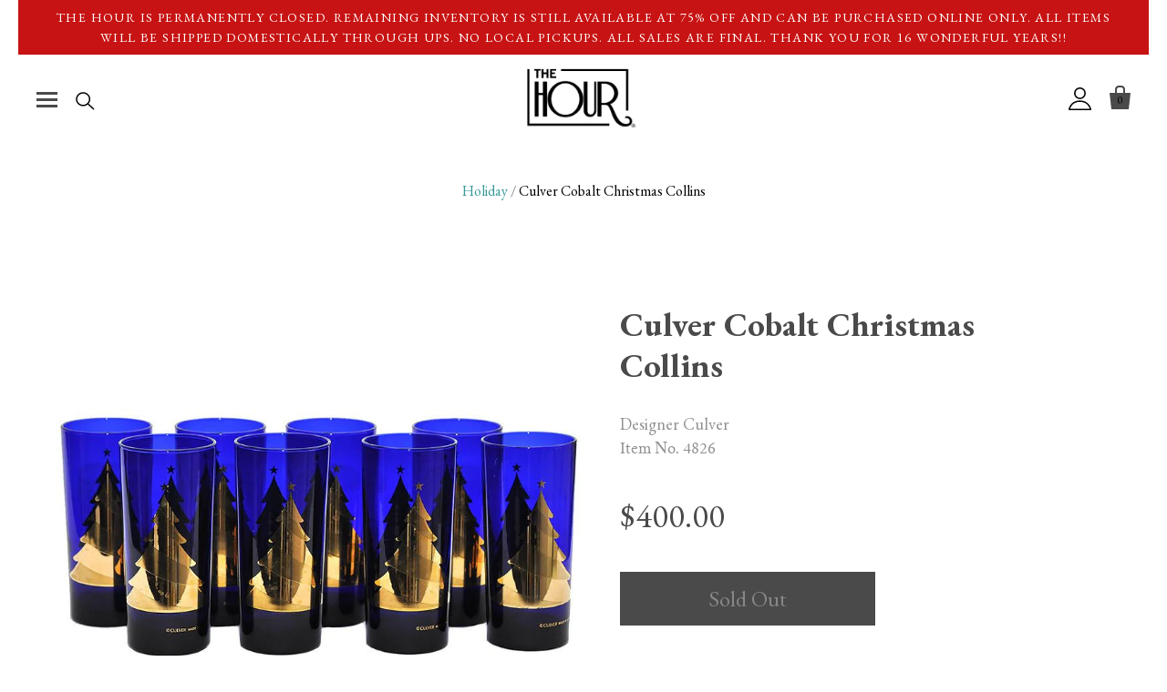

--- FILE ---
content_type: text/html; charset=utf-8
request_url: https://thehourshop.com/collections/vintage-and-modern-holiday-glassware-barware/products/culver-cobalt-christmas-collins
body_size: 30042
content:

<!doctype html>
<!--[if IE 7]><html class="no-js ie7 lt-ie8 lt-ie9 lt-ie10" lang="en"> <![endif]-->
<!--[if IE 8]><html class="no-js ie8 lt-ie9 lt-ie10" lang="en"> <![endif]-->
<!--[if IE 9]><html class="no-js ie9 lt-ie10"> <![endif]-->
<!--[if (gt IE 9)|!(IE)]><!--> <html class="no-js"> <!--<![endif]-->
<head>
<meta name="google-site-verification" content="6tCYnhcNXYK7yBVkOEMnsvsYafbqTT2LTXXqJp8crB4" />
  <meta charset="utf-8">
  <meta http-equiv="X-UA-Compatible" content="IE=edge,chrome=1">
  <meta name="google-site-verification" content="58L6l_EQYjbi4Giw6QBRZQZZOdW7LIvwnzgntd74r-0" />
  <meta name="google-site-verification" content="JLbd40pRWg_7MNKGHxetH1i6Uc527SfOmi8PZWDmJ30" />



  <title>
    Vintage Culver Cobalt &amp; Gold Christmas Tree Collins Glasses, The Hour

    
  </title>

  
    <meta name="description" content="8 vintage Culver Christmas collins glasses. Cobalt blue glass decorated with large 22k gold Christmas tree topped with a star. Retro holiday glassware, The Hour" />
  

  
    <link rel="shortcut icon" href="//thehourshop.com/cdn/shop/files/favicon_the_hour_f8089c1d-bfac-49b6-8d66-377bd94ee431_32x32.png?v=1613182257" type="image/png" />
  

  <link rel="canonical" href="https://thehourshop.com/products/culver-cobalt-christmas-collins" />
  <meta name="viewport" content="width=device-width" />

  <script>window.performance && window.performance.mark && window.performance.mark('shopify.content_for_header.start');</script><meta name="google-site-verification" content="6tCYnhcNXYK7yBVkOEMnsvsYafbqTT2LTXXqJp8crB4">
<meta name="facebook-domain-verification" content="1n0pq9e2fy55apvkzyx5y8lisll90r">
<meta name="facebook-domain-verification" content="rmjyimaj3w1stdfxpsxhttem6tld0m">
<meta id="shopify-digital-wallet" name="shopify-digital-wallet" content="/25942442/digital_wallets/dialog">
<meta name="shopify-checkout-api-token" content="34ffbd446f07b7fc81b1c5dfa4cf8117">
<meta id="in-context-paypal-metadata" data-shop-id="25942442" data-venmo-supported="false" data-environment="production" data-locale="en_US" data-paypal-v4="true" data-currency="USD">
<link rel="alternate" type="application/json+oembed" href="https://thehourshop.com/products/culver-cobalt-christmas-collins.oembed">
<script async="async" src="/checkouts/internal/preloads.js?locale=en-US"></script>
<link rel="preconnect" href="https://shop.app" crossorigin="anonymous">
<script async="async" src="https://shop.app/checkouts/internal/preloads.js?locale=en-US&shop_id=25942442" crossorigin="anonymous"></script>
<script id="apple-pay-shop-capabilities" type="application/json">{"shopId":25942442,"countryCode":"US","currencyCode":"USD","merchantCapabilities":["supports3DS"],"merchantId":"gid:\/\/shopify\/Shop\/25942442","merchantName":"The Hour Shop","requiredBillingContactFields":["postalAddress","email"],"requiredShippingContactFields":["postalAddress","email"],"shippingType":"shipping","supportedNetworks":["visa","masterCard","amex","discover","elo","jcb"],"total":{"type":"pending","label":"The Hour Shop","amount":"1.00"},"shopifyPaymentsEnabled":true,"supportsSubscriptions":true}</script>
<script id="shopify-features" type="application/json">{"accessToken":"34ffbd446f07b7fc81b1c5dfa4cf8117","betas":["rich-media-storefront-analytics"],"domain":"thehourshop.com","predictiveSearch":true,"shopId":25942442,"locale":"en"}</script>
<script>var Shopify = Shopify || {};
Shopify.shop = "thehourshop.myshopify.com";
Shopify.locale = "en";
Shopify.currency = {"active":"USD","rate":"1.0"};
Shopify.country = "US";
Shopify.theme = {"name":"Dev of The Hour | Parkfield | Final Theme for ...","id":33563312171,"schema_name":null,"schema_version":null,"theme_store_id":null,"role":"main"};
Shopify.theme.handle = "null";
Shopify.theme.style = {"id":null,"handle":null};
Shopify.cdnHost = "thehourshop.com/cdn";
Shopify.routes = Shopify.routes || {};
Shopify.routes.root = "/";</script>
<script type="module">!function(o){(o.Shopify=o.Shopify||{}).modules=!0}(window);</script>
<script>!function(o){function n(){var o=[];function n(){o.push(Array.prototype.slice.apply(arguments))}return n.q=o,n}var t=o.Shopify=o.Shopify||{};t.loadFeatures=n(),t.autoloadFeatures=n()}(window);</script>
<script>
  window.ShopifyPay = window.ShopifyPay || {};
  window.ShopifyPay.apiHost = "shop.app\/pay";
  window.ShopifyPay.redirectState = null;
</script>
<script id="shop-js-analytics" type="application/json">{"pageType":"product"}</script>
<script defer="defer" async type="module" src="//thehourshop.com/cdn/shopifycloud/shop-js/modules/v2/client.init-shop-cart-sync_IZsNAliE.en.esm.js"></script>
<script defer="defer" async type="module" src="//thehourshop.com/cdn/shopifycloud/shop-js/modules/v2/chunk.common_0OUaOowp.esm.js"></script>
<script type="module">
  await import("//thehourshop.com/cdn/shopifycloud/shop-js/modules/v2/client.init-shop-cart-sync_IZsNAliE.en.esm.js");
await import("//thehourshop.com/cdn/shopifycloud/shop-js/modules/v2/chunk.common_0OUaOowp.esm.js");

  window.Shopify.SignInWithShop?.initShopCartSync?.({"fedCMEnabled":true,"windoidEnabled":true});

</script>
<script>
  window.Shopify = window.Shopify || {};
  if (!window.Shopify.featureAssets) window.Shopify.featureAssets = {};
  window.Shopify.featureAssets['shop-js'] = {"shop-cart-sync":["modules/v2/client.shop-cart-sync_DLOhI_0X.en.esm.js","modules/v2/chunk.common_0OUaOowp.esm.js"],"init-fed-cm":["modules/v2/client.init-fed-cm_C6YtU0w6.en.esm.js","modules/v2/chunk.common_0OUaOowp.esm.js"],"shop-button":["modules/v2/client.shop-button_BCMx7GTG.en.esm.js","modules/v2/chunk.common_0OUaOowp.esm.js"],"shop-cash-offers":["modules/v2/client.shop-cash-offers_BT26qb5j.en.esm.js","modules/v2/chunk.common_0OUaOowp.esm.js","modules/v2/chunk.modal_CGo_dVj3.esm.js"],"init-windoid":["modules/v2/client.init-windoid_B9PkRMql.en.esm.js","modules/v2/chunk.common_0OUaOowp.esm.js"],"init-shop-email-lookup-coordinator":["modules/v2/client.init-shop-email-lookup-coordinator_DZkqjsbU.en.esm.js","modules/v2/chunk.common_0OUaOowp.esm.js"],"shop-toast-manager":["modules/v2/client.shop-toast-manager_Di2EnuM7.en.esm.js","modules/v2/chunk.common_0OUaOowp.esm.js"],"shop-login-button":["modules/v2/client.shop-login-button_BtqW_SIO.en.esm.js","modules/v2/chunk.common_0OUaOowp.esm.js","modules/v2/chunk.modal_CGo_dVj3.esm.js"],"avatar":["modules/v2/client.avatar_BTnouDA3.en.esm.js"],"pay-button":["modules/v2/client.pay-button_CWa-C9R1.en.esm.js","modules/v2/chunk.common_0OUaOowp.esm.js"],"init-shop-cart-sync":["modules/v2/client.init-shop-cart-sync_IZsNAliE.en.esm.js","modules/v2/chunk.common_0OUaOowp.esm.js"],"init-customer-accounts":["modules/v2/client.init-customer-accounts_DenGwJTU.en.esm.js","modules/v2/client.shop-login-button_BtqW_SIO.en.esm.js","modules/v2/chunk.common_0OUaOowp.esm.js","modules/v2/chunk.modal_CGo_dVj3.esm.js"],"init-shop-for-new-customer-accounts":["modules/v2/client.init-shop-for-new-customer-accounts_JdHXxpS9.en.esm.js","modules/v2/client.shop-login-button_BtqW_SIO.en.esm.js","modules/v2/chunk.common_0OUaOowp.esm.js","modules/v2/chunk.modal_CGo_dVj3.esm.js"],"init-customer-accounts-sign-up":["modules/v2/client.init-customer-accounts-sign-up_D6__K_p8.en.esm.js","modules/v2/client.shop-login-button_BtqW_SIO.en.esm.js","modules/v2/chunk.common_0OUaOowp.esm.js","modules/v2/chunk.modal_CGo_dVj3.esm.js"],"checkout-modal":["modules/v2/client.checkout-modal_C_ZQDY6s.en.esm.js","modules/v2/chunk.common_0OUaOowp.esm.js","modules/v2/chunk.modal_CGo_dVj3.esm.js"],"shop-follow-button":["modules/v2/client.shop-follow-button_XetIsj8l.en.esm.js","modules/v2/chunk.common_0OUaOowp.esm.js","modules/v2/chunk.modal_CGo_dVj3.esm.js"],"lead-capture":["modules/v2/client.lead-capture_DvA72MRN.en.esm.js","modules/v2/chunk.common_0OUaOowp.esm.js","modules/v2/chunk.modal_CGo_dVj3.esm.js"],"shop-login":["modules/v2/client.shop-login_ClXNxyh6.en.esm.js","modules/v2/chunk.common_0OUaOowp.esm.js","modules/v2/chunk.modal_CGo_dVj3.esm.js"],"payment-terms":["modules/v2/client.payment-terms_CNlwjfZz.en.esm.js","modules/v2/chunk.common_0OUaOowp.esm.js","modules/v2/chunk.modal_CGo_dVj3.esm.js"]};
</script>
<script>(function() {
  var isLoaded = false;
  function asyncLoad() {
    if (isLoaded) return;
    isLoaded = true;
    var urls = ["https:\/\/d23dclunsivw3h.cloudfront.net\/redirect-app.js?shop=thehourshop.myshopify.com"];
    for (var i = 0; i < urls.length; i++) {
      var s = document.createElement('script');
      s.type = 'text/javascript';
      s.async = true;
      s.src = urls[i];
      var x = document.getElementsByTagName('script')[0];
      x.parentNode.insertBefore(s, x);
    }
  };
  if(window.attachEvent) {
    window.attachEvent('onload', asyncLoad);
  } else {
    window.addEventListener('load', asyncLoad, false);
  }
})();</script>
<script id="__st">var __st={"a":25942442,"offset":-18000,"reqid":"a06f6143-210d-4354-bf8e-0061b66f8de3-1768406502","pageurl":"thehourshop.com\/collections\/vintage-and-modern-holiday-glassware-barware\/products\/culver-cobalt-christmas-collins","u":"1693aac0161a","p":"product","rtyp":"product","rid":486461702187};</script>
<script>window.ShopifyPaypalV4VisibilityTracking = true;</script>
<script id="captcha-bootstrap">!function(){'use strict';const t='contact',e='account',n='new_comment',o=[[t,t],['blogs',n],['comments',n],[t,'customer']],c=[[e,'customer_login'],[e,'guest_login'],[e,'recover_customer_password'],[e,'create_customer']],r=t=>t.map((([t,e])=>`form[action*='/${t}']:not([data-nocaptcha='true']) input[name='form_type'][value='${e}']`)).join(','),a=t=>()=>t?[...document.querySelectorAll(t)].map((t=>t.form)):[];function s(){const t=[...o],e=r(t);return a(e)}const i='password',u='form_key',d=['recaptcha-v3-token','g-recaptcha-response','h-captcha-response',i],f=()=>{try{return window.sessionStorage}catch{return}},m='__shopify_v',_=t=>t.elements[u];function p(t,e,n=!1){try{const o=window.sessionStorage,c=JSON.parse(o.getItem(e)),{data:r}=function(t){const{data:e,action:n}=t;return t[m]||n?{data:e,action:n}:{data:t,action:n}}(c);for(const[e,n]of Object.entries(r))t.elements[e]&&(t.elements[e].value=n);n&&o.removeItem(e)}catch(o){console.error('form repopulation failed',{error:o})}}const l='form_type',E='cptcha';function T(t){t.dataset[E]=!0}const w=window,h=w.document,L='Shopify',v='ce_forms',y='captcha';let A=!1;((t,e)=>{const n=(g='f06e6c50-85a8-45c8-87d0-21a2b65856fe',I='https://cdn.shopify.com/shopifycloud/storefront-forms-hcaptcha/ce_storefront_forms_captcha_hcaptcha.v1.5.2.iife.js',D={infoText:'Protected by hCaptcha',privacyText:'Privacy',termsText:'Terms'},(t,e,n)=>{const o=w[L][v],c=o.bindForm;if(c)return c(t,g,e,D).then(n);var r;o.q.push([[t,g,e,D],n]),r=I,A||(h.body.append(Object.assign(h.createElement('script'),{id:'captcha-provider',async:!0,src:r})),A=!0)});var g,I,D;w[L]=w[L]||{},w[L][v]=w[L][v]||{},w[L][v].q=[],w[L][y]=w[L][y]||{},w[L][y].protect=function(t,e){n(t,void 0,e),T(t)},Object.freeze(w[L][y]),function(t,e,n,w,h,L){const[v,y,A,g]=function(t,e,n){const i=e?o:[],u=t?c:[],d=[...i,...u],f=r(d),m=r(i),_=r(d.filter((([t,e])=>n.includes(e))));return[a(f),a(m),a(_),s()]}(w,h,L),I=t=>{const e=t.target;return e instanceof HTMLFormElement?e:e&&e.form},D=t=>v().includes(t);t.addEventListener('submit',(t=>{const e=I(t);if(!e)return;const n=D(e)&&!e.dataset.hcaptchaBound&&!e.dataset.recaptchaBound,o=_(e),c=g().includes(e)&&(!o||!o.value);(n||c)&&t.preventDefault(),c&&!n&&(function(t){try{if(!f())return;!function(t){const e=f();if(!e)return;const n=_(t);if(!n)return;const o=n.value;o&&e.removeItem(o)}(t);const e=Array.from(Array(32),(()=>Math.random().toString(36)[2])).join('');!function(t,e){_(t)||t.append(Object.assign(document.createElement('input'),{type:'hidden',name:u})),t.elements[u].value=e}(t,e),function(t,e){const n=f();if(!n)return;const o=[...t.querySelectorAll(`input[type='${i}']`)].map((({name:t})=>t)),c=[...d,...o],r={};for(const[a,s]of new FormData(t).entries())c.includes(a)||(r[a]=s);n.setItem(e,JSON.stringify({[m]:1,action:t.action,data:r}))}(t,e)}catch(e){console.error('failed to persist form',e)}}(e),e.submit())}));const S=(t,e)=>{t&&!t.dataset[E]&&(n(t,e.some((e=>e===t))),T(t))};for(const o of['focusin','change'])t.addEventListener(o,(t=>{const e=I(t);D(e)&&S(e,y())}));const B=e.get('form_key'),M=e.get(l),P=B&&M;t.addEventListener('DOMContentLoaded',(()=>{const t=y();if(P)for(const e of t)e.elements[l].value===M&&p(e,B);[...new Set([...A(),...v().filter((t=>'true'===t.dataset.shopifyCaptcha))])].forEach((e=>S(e,t)))}))}(h,new URLSearchParams(w.location.search),n,t,e,['guest_login'])})(!0,!0)}();</script>
<script integrity="sha256-4kQ18oKyAcykRKYeNunJcIwy7WH5gtpwJnB7kiuLZ1E=" data-source-attribution="shopify.loadfeatures" defer="defer" src="//thehourshop.com/cdn/shopifycloud/storefront/assets/storefront/load_feature-a0a9edcb.js" crossorigin="anonymous"></script>
<script crossorigin="anonymous" defer="defer" src="//thehourshop.com/cdn/shopifycloud/storefront/assets/shopify_pay/storefront-65b4c6d7.js?v=20250812"></script>
<script data-source-attribution="shopify.dynamic_checkout.dynamic.init">var Shopify=Shopify||{};Shopify.PaymentButton=Shopify.PaymentButton||{isStorefrontPortableWallets:!0,init:function(){window.Shopify.PaymentButton.init=function(){};var t=document.createElement("script");t.src="https://thehourshop.com/cdn/shopifycloud/portable-wallets/latest/portable-wallets.en.js",t.type="module",document.head.appendChild(t)}};
</script>
<script data-source-attribution="shopify.dynamic_checkout.buyer_consent">
  function portableWalletsHideBuyerConsent(e){var t=document.getElementById("shopify-buyer-consent"),n=document.getElementById("shopify-subscription-policy-button");t&&n&&(t.classList.add("hidden"),t.setAttribute("aria-hidden","true"),n.removeEventListener("click",e))}function portableWalletsShowBuyerConsent(e){var t=document.getElementById("shopify-buyer-consent"),n=document.getElementById("shopify-subscription-policy-button");t&&n&&(t.classList.remove("hidden"),t.removeAttribute("aria-hidden"),n.addEventListener("click",e))}window.Shopify?.PaymentButton&&(window.Shopify.PaymentButton.hideBuyerConsent=portableWalletsHideBuyerConsent,window.Shopify.PaymentButton.showBuyerConsent=portableWalletsShowBuyerConsent);
</script>
<script data-source-attribution="shopify.dynamic_checkout.cart.bootstrap">document.addEventListener("DOMContentLoaded",(function(){function t(){return document.querySelector("shopify-accelerated-checkout-cart, shopify-accelerated-checkout")}if(t())Shopify.PaymentButton.init();else{new MutationObserver((function(e,n){t()&&(Shopify.PaymentButton.init(),n.disconnect())})).observe(document.body,{childList:!0,subtree:!0})}}));
</script>
<link id="shopify-accelerated-checkout-styles" rel="stylesheet" media="screen" href="https://thehourshop.com/cdn/shopifycloud/portable-wallets/latest/accelerated-checkout-backwards-compat.css" crossorigin="anonymous">
<style id="shopify-accelerated-checkout-cart">
        #shopify-buyer-consent {
  margin-top: 1em;
  display: inline-block;
  width: 100%;
}

#shopify-buyer-consent.hidden {
  display: none;
}

#shopify-subscription-policy-button {
  background: none;
  border: none;
  padding: 0;
  text-decoration: underline;
  font-size: inherit;
  cursor: pointer;
}

#shopify-subscription-policy-button::before {
  box-shadow: none;
}

      </style>

<script>window.performance && window.performance.mark && window.performance.mark('shopify.content_for_header.end');</script>

  

<meta property="og:site_name" content="The Hour Shop" />
<meta property="og:url" content="https://thehourshop.com/products/culver-cobalt-christmas-collins" />
<meta property="og:title" content="Vintage Culver Cobalt &amp; Gold Christmas Tree Collins Glasses, The Hour" />

  <meta property="og:description" content="8 vintage Culver Christmas collins glasses. Cobalt blue glass decorated with large 22k gold Christmas tree topped with a star. Retro holiday glassware, The Hour" />


  <meta property="og:type" content="product">
  
    <meta property="og:image" content="http://thehourshop.com/cdn/shop/products/4826_dd23edd8-c071-40a7-b36d-314ade393403_grande.jpg?v=1512011959" />
    <meta property="og:image:secure_url" content="https://thehourshop.com/cdn/shop/products/4826_dd23edd8-c071-40a7-b36d-314ade393403_grande.jpg?v=1512011959" />
  
  <meta property="og:price:amount" content="400.00">
  <meta property="og:price:currency" content="USD">




<meta name="twitter:card" content="summary">


  <meta name="twitter:site" content="@TheHourShop">



  <meta property="twitter:description" content="8 vintage Culver Christmas collins glasses. Cobalt blue glass decorated with large 22k gold Christmas tree topped with a star. Retro holiday glassware, The Hour" />


<meta name="twitter:url" content="https://thehourshop.com/products/culver-cobalt-christmas-collins">


  <meta name="twitter:title" content="Culver Cobalt Christmas Collins">
  <meta name="twitter:image" content="http://thehourshop.com/cdn/shop/products/4826_dd23edd8-c071-40a7-b36d-314ade393403_grande.jpg?v=1512011959">



  <!-- Theme CSS -->
  <link rel="stylesheet" href="https://code.ionicframework.com/ionicons/2.0.1/css/ionicons.min.css">

  <link rel="stylesheet" href="https://maxcdn.bootstrapcdn.com/font-awesome/4.7.0/css/font-awesome.min.css">
  <link href="//thehourshop.com/cdn/shop/t/5/assets/theme.scss.css?v=23817013472020229191696510705" rel="stylesheet" type="text/css" media="all" />
  <link href="//thehourshop.com/cdn/shop/t/5/assets/ionicons.min.css?v=3252283495820118991549513452" rel="stylesheet" type="text/css" media="all" />
  <link href="//thehourshop.com/cdn/shop/t/5/assets/custom.scss.css?v=10191260277581213581550001857" rel="stylesheet" type="text/css" media="all" />
  <!-- Third Party JS Libraries -->
  <script src="//thehourshop.com/cdn/shop/t/5/assets/jquery-1.11.1.min.js?v=74374508889517563921549513452" type="text/javascript"></script>
  
  <script src="//cdn.shopify.com/s/assets/themes_support/api.jquery-e94e010e92e659b566dbc436fdfe5242764380e00398907a14955ba301a4749f.js" type="text/javascript" defer="defer"></script>
  <script src="//thehourshop.com/cdn/shop/t/5/assets/modernizr-2.8.2.min.js?v=183020859231120956941549513453" type="text/javascript" defer="defer"></script>
<!--   <script src="//thehourshop.com/cdn/shop/t/5/assets/custom.js?v=174515908748599874441549513451" type="text/javascript" defer="defer"></script> -->

  <!-- Add media query support to IE8 -->
  <!--[if lt IE 9]>
  <script src="//thehourshop.com/cdn/shop/t/5/assets/respond.min.js?v=52248677837542619231549513454"></script>
  <link href="//thehourshop.com/cdn/shop/t/5/assets/respond-proxy.html" id="respond-proxy" rel="respond-proxy" />
  
  <link href="//thehourshop.com/search?q=5e6902f8d0398316347f3d3b694c558e" id="respond-redirect" rel="respond-redirect" />
  <script src="//thehourshop.com/search?q=5e6902f8d0398316347f3d3b694c558e" type="text/javascript"></script>
  <![endif]-->

  <!-- Theme object -->
  <script>

  window.Shop = {};

  Shop.version = "2.1.5";

  Shop.currency = "USD";
  Shop.moneyFormat = "${{amount}}";
  Shop.moneyFormatCurrency = "${{amount}} USD";

  

  

  

  

</script>


  
  <!-- Belkapp verify --><meta name="google-site-verification" content="37Bote2PK7rYDfAt848oMGal79ydZlpEJXPlBnBif8Y" />
<link href="https://monorail-edge.shopifysvc.com" rel="dns-prefetch">
<script>(function(){if ("sendBeacon" in navigator && "performance" in window) {try {var session_token_from_headers = performance.getEntriesByType('navigation')[0].serverTiming.find(x => x.name == '_s').description;} catch {var session_token_from_headers = undefined;}var session_cookie_matches = document.cookie.match(/_shopify_s=([^;]*)/);var session_token_from_cookie = session_cookie_matches && session_cookie_matches.length === 2 ? session_cookie_matches[1] : "";var session_token = session_token_from_headers || session_token_from_cookie || "";function handle_abandonment_event(e) {var entries = performance.getEntries().filter(function(entry) {return /monorail-edge.shopifysvc.com/.test(entry.name);});if (!window.abandonment_tracked && entries.length === 0) {window.abandonment_tracked = true;var currentMs = Date.now();var navigation_start = performance.timing.navigationStart;var payload = {shop_id: 25942442,url: window.location.href,navigation_start,duration: currentMs - navigation_start,session_token,page_type: "product"};window.navigator.sendBeacon("https://monorail-edge.shopifysvc.com/v1/produce", JSON.stringify({schema_id: "online_store_buyer_site_abandonment/1.1",payload: payload,metadata: {event_created_at_ms: currentMs,event_sent_at_ms: currentMs}}));}}window.addEventListener('pagehide', handle_abandonment_event);}}());</script>
<script id="web-pixels-manager-setup">(function e(e,d,r,n,o){if(void 0===o&&(o={}),!Boolean(null===(a=null===(i=window.Shopify)||void 0===i?void 0:i.analytics)||void 0===a?void 0:a.replayQueue)){var i,a;window.Shopify=window.Shopify||{};var t=window.Shopify;t.analytics=t.analytics||{};var s=t.analytics;s.replayQueue=[],s.publish=function(e,d,r){return s.replayQueue.push([e,d,r]),!0};try{self.performance.mark("wpm:start")}catch(e){}var l=function(){var e={modern:/Edge?\/(1{2}[4-9]|1[2-9]\d|[2-9]\d{2}|\d{4,})\.\d+(\.\d+|)|Firefox\/(1{2}[4-9]|1[2-9]\d|[2-9]\d{2}|\d{4,})\.\d+(\.\d+|)|Chrom(ium|e)\/(9{2}|\d{3,})\.\d+(\.\d+|)|(Maci|X1{2}).+ Version\/(15\.\d+|(1[6-9]|[2-9]\d|\d{3,})\.\d+)([,.]\d+|)( \(\w+\)|)( Mobile\/\w+|) Safari\/|Chrome.+OPR\/(9{2}|\d{3,})\.\d+\.\d+|(CPU[ +]OS|iPhone[ +]OS|CPU[ +]iPhone|CPU IPhone OS|CPU iPad OS)[ +]+(15[._]\d+|(1[6-9]|[2-9]\d|\d{3,})[._]\d+)([._]\d+|)|Android:?[ /-](13[3-9]|1[4-9]\d|[2-9]\d{2}|\d{4,})(\.\d+|)(\.\d+|)|Android.+Firefox\/(13[5-9]|1[4-9]\d|[2-9]\d{2}|\d{4,})\.\d+(\.\d+|)|Android.+Chrom(ium|e)\/(13[3-9]|1[4-9]\d|[2-9]\d{2}|\d{4,})\.\d+(\.\d+|)|SamsungBrowser\/([2-9]\d|\d{3,})\.\d+/,legacy:/Edge?\/(1[6-9]|[2-9]\d|\d{3,})\.\d+(\.\d+|)|Firefox\/(5[4-9]|[6-9]\d|\d{3,})\.\d+(\.\d+|)|Chrom(ium|e)\/(5[1-9]|[6-9]\d|\d{3,})\.\d+(\.\d+|)([\d.]+$|.*Safari\/(?![\d.]+ Edge\/[\d.]+$))|(Maci|X1{2}).+ Version\/(10\.\d+|(1[1-9]|[2-9]\d|\d{3,})\.\d+)([,.]\d+|)( \(\w+\)|)( Mobile\/\w+|) Safari\/|Chrome.+OPR\/(3[89]|[4-9]\d|\d{3,})\.\d+\.\d+|(CPU[ +]OS|iPhone[ +]OS|CPU[ +]iPhone|CPU IPhone OS|CPU iPad OS)[ +]+(10[._]\d+|(1[1-9]|[2-9]\d|\d{3,})[._]\d+)([._]\d+|)|Android:?[ /-](13[3-9]|1[4-9]\d|[2-9]\d{2}|\d{4,})(\.\d+|)(\.\d+|)|Mobile Safari.+OPR\/([89]\d|\d{3,})\.\d+\.\d+|Android.+Firefox\/(13[5-9]|1[4-9]\d|[2-9]\d{2}|\d{4,})\.\d+(\.\d+|)|Android.+Chrom(ium|e)\/(13[3-9]|1[4-9]\d|[2-9]\d{2}|\d{4,})\.\d+(\.\d+|)|Android.+(UC? ?Browser|UCWEB|U3)[ /]?(15\.([5-9]|\d{2,})|(1[6-9]|[2-9]\d|\d{3,})\.\d+)\.\d+|SamsungBrowser\/(5\.\d+|([6-9]|\d{2,})\.\d+)|Android.+MQ{2}Browser\/(14(\.(9|\d{2,})|)|(1[5-9]|[2-9]\d|\d{3,})(\.\d+|))(\.\d+|)|K[Aa][Ii]OS\/(3\.\d+|([4-9]|\d{2,})\.\d+)(\.\d+|)/},d=e.modern,r=e.legacy,n=navigator.userAgent;return n.match(d)?"modern":n.match(r)?"legacy":"unknown"}(),u="modern"===l?"modern":"legacy",c=(null!=n?n:{modern:"",legacy:""})[u],f=function(e){return[e.baseUrl,"/wpm","/b",e.hashVersion,"modern"===e.buildTarget?"m":"l",".js"].join("")}({baseUrl:d,hashVersion:r,buildTarget:u}),m=function(e){var d=e.version,r=e.bundleTarget,n=e.surface,o=e.pageUrl,i=e.monorailEndpoint;return{emit:function(e){var a=e.status,t=e.errorMsg,s=(new Date).getTime(),l=JSON.stringify({metadata:{event_sent_at_ms:s},events:[{schema_id:"web_pixels_manager_load/3.1",payload:{version:d,bundle_target:r,page_url:o,status:a,surface:n,error_msg:t},metadata:{event_created_at_ms:s}}]});if(!i)return console&&console.warn&&console.warn("[Web Pixels Manager] No Monorail endpoint provided, skipping logging."),!1;try{return self.navigator.sendBeacon.bind(self.navigator)(i,l)}catch(e){}var u=new XMLHttpRequest;try{return u.open("POST",i,!0),u.setRequestHeader("Content-Type","text/plain"),u.send(l),!0}catch(e){return console&&console.warn&&console.warn("[Web Pixels Manager] Got an unhandled error while logging to Monorail."),!1}}}}({version:r,bundleTarget:l,surface:e.surface,pageUrl:self.location.href,monorailEndpoint:e.monorailEndpoint});try{o.browserTarget=l,function(e){var d=e.src,r=e.async,n=void 0===r||r,o=e.onload,i=e.onerror,a=e.sri,t=e.scriptDataAttributes,s=void 0===t?{}:t,l=document.createElement("script"),u=document.querySelector("head"),c=document.querySelector("body");if(l.async=n,l.src=d,a&&(l.integrity=a,l.crossOrigin="anonymous"),s)for(var f in s)if(Object.prototype.hasOwnProperty.call(s,f))try{l.dataset[f]=s[f]}catch(e){}if(o&&l.addEventListener("load",o),i&&l.addEventListener("error",i),u)u.appendChild(l);else{if(!c)throw new Error("Did not find a head or body element to append the script");c.appendChild(l)}}({src:f,async:!0,onload:function(){if(!function(){var e,d;return Boolean(null===(d=null===(e=window.Shopify)||void 0===e?void 0:e.analytics)||void 0===d?void 0:d.initialized)}()){var d=window.webPixelsManager.init(e)||void 0;if(d){var r=window.Shopify.analytics;r.replayQueue.forEach((function(e){var r=e[0],n=e[1],o=e[2];d.publishCustomEvent(r,n,o)})),r.replayQueue=[],r.publish=d.publishCustomEvent,r.visitor=d.visitor,r.initialized=!0}}},onerror:function(){return m.emit({status:"failed",errorMsg:"".concat(f," has failed to load")})},sri:function(e){var d=/^sha384-[A-Za-z0-9+/=]+$/;return"string"==typeof e&&d.test(e)}(c)?c:"",scriptDataAttributes:o}),m.emit({status:"loading"})}catch(e){m.emit({status:"failed",errorMsg:(null==e?void 0:e.message)||"Unknown error"})}}})({shopId: 25942442,storefrontBaseUrl: "https://thehourshop.com",extensionsBaseUrl: "https://extensions.shopifycdn.com/cdn/shopifycloud/web-pixels-manager",monorailEndpoint: "https://monorail-edge.shopifysvc.com/unstable/produce_batch",surface: "storefront-renderer",enabledBetaFlags: ["2dca8a86","a0d5f9d2"],webPixelsConfigList: [{"id":"314179627","configuration":"{\"config\":\"{\\\"pixel_id\\\":\\\"GT-NBPJ4CN\\\",\\\"target_country\\\":\\\"US\\\",\\\"gtag_events\\\":[{\\\"type\\\":\\\"purchase\\\",\\\"action_label\\\":\\\"MC-94HWGKD1WG\\\"},{\\\"type\\\":\\\"page_view\\\",\\\"action_label\\\":\\\"MC-94HWGKD1WG\\\"},{\\\"type\\\":\\\"view_item\\\",\\\"action_label\\\":\\\"MC-94HWGKD1WG\\\"}],\\\"enable_monitoring_mode\\\":false}\"}","eventPayloadVersion":"v1","runtimeContext":"OPEN","scriptVersion":"b2a88bafab3e21179ed38636efcd8a93","type":"APP","apiClientId":1780363,"privacyPurposes":[],"dataSharingAdjustments":{"protectedCustomerApprovalScopes":["read_customer_address","read_customer_email","read_customer_name","read_customer_personal_data","read_customer_phone"]}},{"id":"121536555","configuration":"{\"pixel_id\":\"360709018052932\",\"pixel_type\":\"facebook_pixel\",\"metaapp_system_user_token\":\"-\"}","eventPayloadVersion":"v1","runtimeContext":"OPEN","scriptVersion":"ca16bc87fe92b6042fbaa3acc2fbdaa6","type":"APP","apiClientId":2329312,"privacyPurposes":["ANALYTICS","MARKETING","SALE_OF_DATA"],"dataSharingAdjustments":{"protectedCustomerApprovalScopes":["read_customer_address","read_customer_email","read_customer_name","read_customer_personal_data","read_customer_phone"]}},{"id":"34373675","configuration":"{\"tagID\":\"2612684772088\"}","eventPayloadVersion":"v1","runtimeContext":"STRICT","scriptVersion":"18031546ee651571ed29edbe71a3550b","type":"APP","apiClientId":3009811,"privacyPurposes":["ANALYTICS","MARKETING","SALE_OF_DATA"],"dataSharingAdjustments":{"protectedCustomerApprovalScopes":["read_customer_address","read_customer_email","read_customer_name","read_customer_personal_data","read_customer_phone"]}},{"id":"60686379","eventPayloadVersion":"v1","runtimeContext":"LAX","scriptVersion":"1","type":"CUSTOM","privacyPurposes":["ANALYTICS"],"name":"Google Analytics tag (migrated)"},{"id":"shopify-app-pixel","configuration":"{}","eventPayloadVersion":"v1","runtimeContext":"STRICT","scriptVersion":"0450","apiClientId":"shopify-pixel","type":"APP","privacyPurposes":["ANALYTICS","MARKETING"]},{"id":"shopify-custom-pixel","eventPayloadVersion":"v1","runtimeContext":"LAX","scriptVersion":"0450","apiClientId":"shopify-pixel","type":"CUSTOM","privacyPurposes":["ANALYTICS","MARKETING"]}],isMerchantRequest: false,initData: {"shop":{"name":"The Hour Shop","paymentSettings":{"currencyCode":"USD"},"myshopifyDomain":"thehourshop.myshopify.com","countryCode":"US","storefrontUrl":"https:\/\/thehourshop.com"},"customer":null,"cart":null,"checkout":null,"productVariants":[{"price":{"amount":400.0,"currencyCode":"USD"},"product":{"title":"Culver Cobalt Christmas Collins","vendor":"The Hour","id":"486461702187","untranslatedTitle":"Culver Cobalt Christmas Collins","url":"\/products\/culver-cobalt-christmas-collins","type":"Holiday"},"id":"6292221689899","image":{"src":"\/\/thehourshop.com\/cdn\/shop\/products\/4826_dd23edd8-c071-40a7-b36d-314ade393403.jpg?v=1512011959"},"sku":"4826","title":"Default Title","untranslatedTitle":"Default Title"}],"purchasingCompany":null},},"https://thehourshop.com/cdn","7cecd0b6w90c54c6cpe92089d5m57a67346",{"modern":"","legacy":""},{"shopId":"25942442","storefrontBaseUrl":"https:\/\/thehourshop.com","extensionBaseUrl":"https:\/\/extensions.shopifycdn.com\/cdn\/shopifycloud\/web-pixels-manager","surface":"storefront-renderer","enabledBetaFlags":"[\"2dca8a86\", \"a0d5f9d2\"]","isMerchantRequest":"false","hashVersion":"7cecd0b6w90c54c6cpe92089d5m57a67346","publish":"custom","events":"[[\"page_viewed\",{}],[\"product_viewed\",{\"productVariant\":{\"price\":{\"amount\":400.0,\"currencyCode\":\"USD\"},\"product\":{\"title\":\"Culver Cobalt Christmas Collins\",\"vendor\":\"The Hour\",\"id\":\"486461702187\",\"untranslatedTitle\":\"Culver Cobalt Christmas Collins\",\"url\":\"\/products\/culver-cobalt-christmas-collins\",\"type\":\"Holiday\"},\"id\":\"6292221689899\",\"image\":{\"src\":\"\/\/thehourshop.com\/cdn\/shop\/products\/4826_dd23edd8-c071-40a7-b36d-314ade393403.jpg?v=1512011959\"},\"sku\":\"4826\",\"title\":\"Default Title\",\"untranslatedTitle\":\"Default Title\"}}]]"});</script><script>
  window.ShopifyAnalytics = window.ShopifyAnalytics || {};
  window.ShopifyAnalytics.meta = window.ShopifyAnalytics.meta || {};
  window.ShopifyAnalytics.meta.currency = 'USD';
  var meta = {"product":{"id":486461702187,"gid":"gid:\/\/shopify\/Product\/486461702187","vendor":"The Hour","type":"Holiday","handle":"culver-cobalt-christmas-collins","variants":[{"id":6292221689899,"price":40000,"name":"Culver Cobalt Christmas Collins","public_title":null,"sku":"4826"}],"remote":false},"page":{"pageType":"product","resourceType":"product","resourceId":486461702187,"requestId":"a06f6143-210d-4354-bf8e-0061b66f8de3-1768406502"}};
  for (var attr in meta) {
    window.ShopifyAnalytics.meta[attr] = meta[attr];
  }
</script>
<script class="analytics">
  (function () {
    var customDocumentWrite = function(content) {
      var jquery = null;

      if (window.jQuery) {
        jquery = window.jQuery;
      } else if (window.Checkout && window.Checkout.$) {
        jquery = window.Checkout.$;
      }

      if (jquery) {
        jquery('body').append(content);
      }
    };

    var hasLoggedConversion = function(token) {
      if (token) {
        return document.cookie.indexOf('loggedConversion=' + token) !== -1;
      }
      return false;
    }

    var setCookieIfConversion = function(token) {
      if (token) {
        var twoMonthsFromNow = new Date(Date.now());
        twoMonthsFromNow.setMonth(twoMonthsFromNow.getMonth() + 2);

        document.cookie = 'loggedConversion=' + token + '; expires=' + twoMonthsFromNow;
      }
    }

    var trekkie = window.ShopifyAnalytics.lib = window.trekkie = window.trekkie || [];
    if (trekkie.integrations) {
      return;
    }
    trekkie.methods = [
      'identify',
      'page',
      'ready',
      'track',
      'trackForm',
      'trackLink'
    ];
    trekkie.factory = function(method) {
      return function() {
        var args = Array.prototype.slice.call(arguments);
        args.unshift(method);
        trekkie.push(args);
        return trekkie;
      };
    };
    for (var i = 0; i < trekkie.methods.length; i++) {
      var key = trekkie.methods[i];
      trekkie[key] = trekkie.factory(key);
    }
    trekkie.load = function(config) {
      trekkie.config = config || {};
      trekkie.config.initialDocumentCookie = document.cookie;
      var first = document.getElementsByTagName('script')[0];
      var script = document.createElement('script');
      script.type = 'text/javascript';
      script.onerror = function(e) {
        var scriptFallback = document.createElement('script');
        scriptFallback.type = 'text/javascript';
        scriptFallback.onerror = function(error) {
                var Monorail = {
      produce: function produce(monorailDomain, schemaId, payload) {
        var currentMs = new Date().getTime();
        var event = {
          schema_id: schemaId,
          payload: payload,
          metadata: {
            event_created_at_ms: currentMs,
            event_sent_at_ms: currentMs
          }
        };
        return Monorail.sendRequest("https://" + monorailDomain + "/v1/produce", JSON.stringify(event));
      },
      sendRequest: function sendRequest(endpointUrl, payload) {
        // Try the sendBeacon API
        if (window && window.navigator && typeof window.navigator.sendBeacon === 'function' && typeof window.Blob === 'function' && !Monorail.isIos12()) {
          var blobData = new window.Blob([payload], {
            type: 'text/plain'
          });

          if (window.navigator.sendBeacon(endpointUrl, blobData)) {
            return true;
          } // sendBeacon was not successful

        } // XHR beacon

        var xhr = new XMLHttpRequest();

        try {
          xhr.open('POST', endpointUrl);
          xhr.setRequestHeader('Content-Type', 'text/plain');
          xhr.send(payload);
        } catch (e) {
          console.log(e);
        }

        return false;
      },
      isIos12: function isIos12() {
        return window.navigator.userAgent.lastIndexOf('iPhone; CPU iPhone OS 12_') !== -1 || window.navigator.userAgent.lastIndexOf('iPad; CPU OS 12_') !== -1;
      }
    };
    Monorail.produce('monorail-edge.shopifysvc.com',
      'trekkie_storefront_load_errors/1.1',
      {shop_id: 25942442,
      theme_id: 33563312171,
      app_name: "storefront",
      context_url: window.location.href,
      source_url: "//thehourshop.com/cdn/s/trekkie.storefront.55c6279c31a6628627b2ba1c5ff367020da294e2.min.js"});

        };
        scriptFallback.async = true;
        scriptFallback.src = '//thehourshop.com/cdn/s/trekkie.storefront.55c6279c31a6628627b2ba1c5ff367020da294e2.min.js';
        first.parentNode.insertBefore(scriptFallback, first);
      };
      script.async = true;
      script.src = '//thehourshop.com/cdn/s/trekkie.storefront.55c6279c31a6628627b2ba1c5ff367020da294e2.min.js';
      first.parentNode.insertBefore(script, first);
    };
    trekkie.load(
      {"Trekkie":{"appName":"storefront","development":false,"defaultAttributes":{"shopId":25942442,"isMerchantRequest":null,"themeId":33563312171,"themeCityHash":"14729638629011014627","contentLanguage":"en","currency":"USD","eventMetadataId":"fa053adb-314e-433e-a567-aebfa9c64137"},"isServerSideCookieWritingEnabled":true,"monorailRegion":"shop_domain","enabledBetaFlags":["65f19447"]},"Session Attribution":{},"S2S":{"facebookCapiEnabled":false,"source":"trekkie-storefront-renderer","apiClientId":580111}}
    );

    var loaded = false;
    trekkie.ready(function() {
      if (loaded) return;
      loaded = true;

      window.ShopifyAnalytics.lib = window.trekkie;

      var originalDocumentWrite = document.write;
      document.write = customDocumentWrite;
      try { window.ShopifyAnalytics.merchantGoogleAnalytics.call(this); } catch(error) {};
      document.write = originalDocumentWrite;

      window.ShopifyAnalytics.lib.page(null,{"pageType":"product","resourceType":"product","resourceId":486461702187,"requestId":"a06f6143-210d-4354-bf8e-0061b66f8de3-1768406502","shopifyEmitted":true});

      var match = window.location.pathname.match(/checkouts\/(.+)\/(thank_you|post_purchase)/)
      var token = match? match[1]: undefined;
      if (!hasLoggedConversion(token)) {
        setCookieIfConversion(token);
        window.ShopifyAnalytics.lib.track("Viewed Product",{"currency":"USD","variantId":6292221689899,"productId":486461702187,"productGid":"gid:\/\/shopify\/Product\/486461702187","name":"Culver Cobalt Christmas Collins","price":"400.00","sku":"4826","brand":"The Hour","variant":null,"category":"Holiday","nonInteraction":true,"remote":false},undefined,undefined,{"shopifyEmitted":true});
      window.ShopifyAnalytics.lib.track("monorail:\/\/trekkie_storefront_viewed_product\/1.1",{"currency":"USD","variantId":6292221689899,"productId":486461702187,"productGid":"gid:\/\/shopify\/Product\/486461702187","name":"Culver Cobalt Christmas Collins","price":"400.00","sku":"4826","brand":"The Hour","variant":null,"category":"Holiday","nonInteraction":true,"remote":false,"referer":"https:\/\/thehourshop.com\/collections\/vintage-and-modern-holiday-glassware-barware\/products\/culver-cobalt-christmas-collins"});
      }
    });


        var eventsListenerScript = document.createElement('script');
        eventsListenerScript.async = true;
        eventsListenerScript.src = "//thehourshop.com/cdn/shopifycloud/storefront/assets/shop_events_listener-3da45d37.js";
        document.getElementsByTagName('head')[0].appendChild(eventsListenerScript);

})();</script>
  <script>
  if (!window.ga || (window.ga && typeof window.ga !== 'function')) {
    window.ga = function ga() {
      (window.ga.q = window.ga.q || []).push(arguments);
      if (window.Shopify && window.Shopify.analytics && typeof window.Shopify.analytics.publish === 'function') {
        window.Shopify.analytics.publish("ga_stub_called", {}, {sendTo: "google_osp_migration"});
      }
      console.error("Shopify's Google Analytics stub called with:", Array.from(arguments), "\nSee https://help.shopify.com/manual/promoting-marketing/pixels/pixel-migration#google for more information.");
    };
    if (window.Shopify && window.Shopify.analytics && typeof window.Shopify.analytics.publish === 'function') {
      window.Shopify.analytics.publish("ga_stub_initialized", {}, {sendTo: "google_osp_migration"});
    }
  }
</script>
<script
  defer
  src="https://thehourshop.com/cdn/shopifycloud/perf-kit/shopify-perf-kit-3.0.3.min.js"
  data-application="storefront-renderer"
  data-shop-id="25942442"
  data-render-region="gcp-us-central1"
  data-page-type="product"
  data-theme-instance-id="33563312171"
  data-theme-name=""
  data-theme-version=""
  data-monorail-region="shop_domain"
  data-resource-timing-sampling-rate="10"
  data-shs="true"
  data-shs-beacon="true"
  data-shs-export-with-fetch="true"
  data-shs-logs-sample-rate="1"
  data-shs-beacon-endpoint="https://thehourshop.com/api/collect"
></script>
</head>




<body class=" sidebar-disabled template-product">
    <div id="shopify-section-header" class="shopify-section section-header"><div class="container xl">
  <div class="row center">
    <div class="column l12 m12 s12">
<div data-section-id="header" data-section-type="header">
    <div class="header-promo-wrapper">
      <div class="header-promo">
        <p class="header-promo-text">The Hour is permanently closed.  Remaining inventory is still available at 75% off and can be purchased online only.  All items will be shipped domestically through UPS. No local pickups. All sales are final.  Thank you for 16 wonderful years!!</p>
      </div>
    </div>
  

  <div class="main-header-wrapper">
    <header class="main-header clearfix" role="banner">
      <div class="upper-header">
        <div class="header-search-container">
          <form class="header-search-form" action="/search" method="get">
            <input class="header-search-input" name="q" type="text" placeholder="Search" />
            
            <input type="hidden" name="type" value="product">
            
          </form>
        </div>
      product
        
        <div class="branding">
          
            <a class="logo" href="/">
              <img
                src="//thehourshop.com/cdn/shop/files/the_hour_400x200_a56605e6652135feb76039f992f8dbe3_400x200.png?v=1614233614"
                alt="The Hour Shop"
                style="max-width: 170px;">
            </a>
          
        </div>
        <div class="header-tools">
          <div class="tools-container">
            <ul class="mini-menu">
              
              <li><a href="/pages/about-us">About</a></li>
              
              <li><a href="/pages/contact-us">Contact Us</a></li>
              
            </ul>
            
              
                <a class="account-link" href="/account"><svg xmlns="http://www.w3.org/2000/svg" style="display: none;"><symbol id="commerce" viewBox="0 0 208.955 208.955"><title>commerce</title><path d="M190.85,200.227L178.135,58.626c-0.347-3.867-3.588-6.829-7.47-6.829h-26.221V39.971c0-22.04-17.93-39.971-39.969-39.971 C82.437,0,64.509,17.931,64.509,39.971v11.826H38.27c-3.882,0-7.123,2.962-7.47,6.829L18.035,200.784 c-0.188,2.098,0.514,4.177,1.935,5.731s3.43,2.439,5.535,2.439h157.926c0.006,0,0.014,0,0.02,0c4.143,0,7.5-3.358,7.5-7.5 C190.95,201.037,190.916,200.626,190.85,200.227z M79.509,39.971c0-13.769,11.2-24.971,24.967-24.971 c13.768,0,24.969,11.202,24.969,24.971v11.826H79.509V39.971z M33.709,193.955L45.127,66.797h19.382v13.412 c0,4.142,3.357,7.5,7.5,7.5c4.143,0,7.5-3.358,7.5-7.5V66.797h49.936v13.412c0,4.142,3.357,7.5,7.5,7.5c4.143,0,7.5-3.358,7.5-7.5 V66.797h19.364l11.418,127.158H33.709z"/></symbol><symbol id="people" viewBox="0 0 64 64"><title>people</title><path d="m63.834,61.199c-0.767-3.404-6.562-24.541-31.855-24.541-27.372,0-31.908,24.748-31.951,24.999-0.098,0.581 0.062,1.179 0.444,1.63 0.381,0.452 0.942,0.713 1.532,0.713h59.951c0.016,0 0.027,0 0.041,0 1.105,0 2.004-0.897 2.004-2.006 0-0.282-0.059-0.553-0.166-0.795zm-59.259-1.211c1.742-5.632 7.977-19.317 27.403-19.317s25.662,13.685 27.404,19.317h-54.807z"/><path d="m31.977,32.895c9.063,0 16.436-7.377 16.436-16.447-0.001-9.069-7.373-16.448-16.436-16.448-9.06,0-16.43,7.379-16.43,16.447 0,9.071 7.37,16.448 16.43,16.448zm0-28.883c6.854-8.88178e-16 12.428,5.578 12.428,12.436 0,6.856-5.573,12.436-12.428,12.436-6.849,0-12.422-5.579-12.422-12.436 0-6.858 5.573-12.436 12.422-12.436z"/></symbol></svg><svg xmlns="http://www.w3.org/2000/svg" style="display: none;"><symbol id="shop" viewBox="0 0 279 279"><title>shop</title><path d="M262.421,270.339L246.466,72.896C246.151,69.001,242.898,66,238.99,66h-42.833v-9.495C196.157,25.348,171.143,0,139.985,0 h-0.99c-31.157,0-56.838,25.348-56.838,56.505V66H39.99c-3.908,0-7.161,3.001-7.476,6.896l-16,198 c-0.169,2.088,0.543,4.15,1.963,5.689S21.897,279,23.99,279h231c0.006,0,0.014,0,0.02,0c4.143,0,7.5-3.357,7.5-7.5 C262.51,271.105,262.48,270.717,262.421,270.339z M97.157,56.505C97.157,33.619,116.109,15,138.995,15h0.99 c22.886,0,41.172,18.619,41.172,41.505V66h-84V56.505z"/></symbol></svg>
<svg class="icon">
  <use xlink:href="#people" />
</svg> 
</a>
              
            
            <a class="cart-count contain-count" href="/cart">
              <svg xmlns="http://www.w3.org/2000/svg" style="display: none;"><symbol id="commerce" viewBox="0 0 208.955 208.955"><title>commerce</title><path d="M190.85,200.227L178.135,58.626c-0.347-3.867-3.588-6.829-7.47-6.829h-26.221V39.971c0-22.04-17.93-39.971-39.969-39.971 C82.437,0,64.509,17.931,64.509,39.971v11.826H38.27c-3.882,0-7.123,2.962-7.47,6.829L18.035,200.784 c-0.188,2.098,0.514,4.177,1.935,5.731s3.43,2.439,5.535,2.439h157.926c0.006,0,0.014,0,0.02,0c4.143,0,7.5-3.358,7.5-7.5 C190.95,201.037,190.916,200.626,190.85,200.227z M79.509,39.971c0-13.769,11.2-24.971,24.967-24.971 c13.768,0,24.969,11.202,24.969,24.971v11.826H79.509V39.971z M33.709,193.955L45.127,66.797h19.382v13.412 c0,4.142,3.357,7.5,7.5,7.5c4.143,0,7.5-3.358,7.5-7.5V66.797h49.936v13.412c0,4.142,3.357,7.5,7.5,7.5c4.143,0,7.5-3.358,7.5-7.5 V66.797h19.364l11.418,127.158H33.709z"/></symbol><symbol id="people" viewBox="0 0 64 64"><title>people</title><path d="m63.834,61.199c-0.767-3.404-6.562-24.541-31.855-24.541-27.372,0-31.908,24.748-31.951,24.999-0.098,0.581 0.062,1.179 0.444,1.63 0.381,0.452 0.942,0.713 1.532,0.713h59.951c0.016,0 0.027,0 0.041,0 1.105,0 2.004-0.897 2.004-2.006 0-0.282-0.059-0.553-0.166-0.795zm-59.259-1.211c1.742-5.632 7.977-19.317 27.403-19.317s25.662,13.685 27.404,19.317h-54.807z"/><path d="m31.977,32.895c9.063,0 16.436-7.377 16.436-16.447-0.001-9.069-7.373-16.448-16.436-16.448-9.06,0-16.43,7.379-16.43,16.447 0,9.071 7.37,16.448 16.43,16.448zm0-28.883c6.854-8.88178e-16 12.428,5.578 12.428,12.436 0,6.856-5.573,12.436-12.428,12.436-6.849,0-12.422-5.579-12.422-12.436 0-6.858 5.573-12.436 12.422-12.436z"/></symbol></svg><svg xmlns="http://www.w3.org/2000/svg" style="display: none;"><symbol id="shop" viewBox="0 0 279 279"><title>shop</title><path d="M262.421,270.339L246.466,72.896C246.151,69.001,242.898,66,238.99,66h-42.833v-9.495C196.157,25.348,171.143,0,139.985,0 h-0.99c-31.157,0-56.838,25.348-56.838,56.505V66H39.99c-3.908,0-7.161,3.001-7.476,6.896l-16,198 c-0.169,2.088,0.543,4.15,1.963,5.689S21.897,279,23.99,279h231c0.006,0,0.014,0,0.02,0c4.143,0,7.5-3.357,7.5-7.5 C262.51,271.105,262.48,270.717,262.421,270.339z M97.157,56.505C97.157,33.619,116.109,15,138.995,15h0.99 c22.886,0,41.172,18.619,41.172,41.505V66h-84V56.505z"/></symbol></svg>
<svg class="icon">
  <use xlink:href="#commerce" />
</svg> 

              <span class="bag-count">0</span>
            </a>
          </div>
        </div>
      </div>
      <div class="mobile-header-tools">
        <span class="mobile-navigation-toggle"><span></span></span>
        <span class="mobile-header-search-toggle"><svg xmlns="http://www.w3.org/2000/svg" style="display: none;"><symbol id="commerce" viewBox="0 0 208.955 208.955"><title>commerce</title><path d="M190.85,200.227L178.135,58.626c-0.347-3.867-3.588-6.829-7.47-6.829h-26.221V39.971c0-22.04-17.93-39.971-39.969-39.971 C82.437,0,64.509,17.931,64.509,39.971v11.826H38.27c-3.882,0-7.123,2.962-7.47,6.829L18.035,200.784 c-0.188,2.098,0.514,4.177,1.935,5.731s3.43,2.439,5.535,2.439h157.926c0.006,0,0.014,0,0.02,0c4.143,0,7.5-3.358,7.5-7.5 C190.95,201.037,190.916,200.626,190.85,200.227z M79.509,39.971c0-13.769,11.2-24.971,24.967-24.971 c13.768,0,24.969,11.202,24.969,24.971v11.826H79.509V39.971z M33.709,193.955L45.127,66.797h19.382v13.412 c0,4.142,3.357,7.5,7.5,7.5c4.143,0,7.5-3.358,7.5-7.5V66.797h49.936v13.412c0,4.142,3.357,7.5,7.5,7.5c4.143,0,7.5-3.358,7.5-7.5 V66.797h19.364l11.418,127.158H33.709z"/></symbol><symbol id="people" viewBox="0 0 64 64"><title>people</title><path d="m63.834,61.199c-0.767-3.404-6.562-24.541-31.855-24.541-27.372,0-31.908,24.748-31.951,24.999-0.098,0.581 0.062,1.179 0.444,1.63 0.381,0.452 0.942,0.713 1.532,0.713h59.951c0.016,0 0.027,0 0.041,0 1.105,0 2.004-0.897 2.004-2.006 0-0.282-0.059-0.553-0.166-0.795zm-59.259-1.211c1.742-5.632 7.977-19.317 27.403-19.317s25.662,13.685 27.404,19.317h-54.807z"/><path d="m31.977,32.895c9.063,0 16.436-7.377 16.436-16.447-0.001-9.069-7.373-16.448-16.436-16.448-9.06,0-16.43,7.379-16.43,16.447 0,9.071 7.37,16.448 16.43,16.448zm0-28.883c6.854-8.88178e-16 12.428,5.578 12.428,12.436 0,6.856-5.573,12.436-12.428,12.436-6.849,0-12.422-5.579-12.422-12.436 0-6.858 5.573-12.436 12.422-12.436z"/></symbol></svg><svg xmlns="http://www.w3.org/2000/svg" style="display: none;"><symbol id="shop" viewBox="0 0 279 279"><title>shop</title><path d="M262.421,270.339L246.466,72.896C246.151,69.001,242.898,66,238.99,66h-42.833v-9.495C196.157,25.348,171.143,0,139.985,0 h-0.99c-31.157,0-56.838,25.348-56.838,56.505V66H39.99c-3.908,0-7.161,3.001-7.476,6.896l-16,198 c-0.169,2.088,0.543,4.15,1.963,5.689S21.897,279,23.99,279h231c0.006,0,0.014,0,0.02,0c4.143,0,7.5-3.357,7.5-7.5 C262.51,271.105,262.48,270.717,262.421,270.339z M97.157,56.505C97.157,33.619,116.109,15,138.995,15h0.99 c22.886,0,41.172,18.619,41.172,41.505V66h-84V56.505z"/></symbol></svg>
<svg width="21" height="20" viewBox="0 0 21 20" version="1.1" xmlns="http://www.w3.org/2000/svg" xmlns:xlink="http://www.w3.org/1999/xlink">
<title>Search</title>
<desc>Created using Figma</desc>
<g id="Canvas" transform="translate(-64 -3549)">
<rect x="64" y="3549" width="21" height="20" fill="#E5E5E5"/>
<clipPath id="clip-0" clip-rule="evenodd">
<path d="M -25 3519L 350 3519L 350 7038L -25 7038L -25 3519Z" fill="#FFFFFF"/>
</clipPath>
<g id="Home_Mobile" clip-path="url(#clip-0)">
<path d="M -25 3519L 350 3519L 350 7038L -25 7038L -25 3519Z" fill="#FFFFFF"/>
<g id="nav">
<g id="Search">
<use xlink:href="#path0_stroke" transform="translate(65 3550)"/>
</g>
</g>
</g>
</g>
<defs>
<path id="path0_stroke" d="M 13.5677 6.92143C 13.5677 10.3062 10.7224 13.0929 7.15886 13.0929L 7.15886 14.5929C 11.5028 14.5929 15.0677 11.1819 15.0677 6.92143L 13.5677 6.92143ZM 7.15886 13.0929C 3.5953 13.0929 0.75 10.3062 0.75 6.92143L -0.75 6.92143C -0.75 11.1819 2.81496 14.5929 7.15886 14.5929L 7.15886 13.0929ZM 0.75 6.92143C 0.75 3.53669 3.5953 0.75 7.15886 0.75L 7.15886 -0.75C 2.81496 -0.75 -0.75 2.66097 -0.75 6.92143L 0.75 6.92143ZM 7.15886 0.75C 10.7224 0.75 13.5677 3.53669 13.5677 6.92143L 15.0677 6.92143C 15.0677 2.66097 11.5028 -0.75 7.15886 -0.75L 7.15886 0.75ZM 11.6596 12.4325L 18.4996 18.5587L 19.5004 17.4413L 12.6604 11.3152L 11.6596 12.4325Z"/>
</defs>
</svg>
</span>
          
            <a class="logo" href="/">
              <img
                src="//thehourshop.com/cdn/shop/files/the_hour_400x200_a56605e6652135feb76039f992f8dbe3_400x200.png?v=1614233614"
                alt="The Hour Shop"
                style="max-width: 170px;">
            </a>
          
          
            
              <a class="account-link" href="/account"><svg xmlns="http://www.w3.org/2000/svg" style="display: none;"><symbol id="commerce" viewBox="0 0 208.955 208.955"><title>commerce</title><path d="M190.85,200.227L178.135,58.626c-0.347-3.867-3.588-6.829-7.47-6.829h-26.221V39.971c0-22.04-17.93-39.971-39.969-39.971 C82.437,0,64.509,17.931,64.509,39.971v11.826H38.27c-3.882,0-7.123,2.962-7.47,6.829L18.035,200.784 c-0.188,2.098,0.514,4.177,1.935,5.731s3.43,2.439,5.535,2.439h157.926c0.006,0,0.014,0,0.02,0c4.143,0,7.5-3.358,7.5-7.5 C190.95,201.037,190.916,200.626,190.85,200.227z M79.509,39.971c0-13.769,11.2-24.971,24.967-24.971 c13.768,0,24.969,11.202,24.969,24.971v11.826H79.509V39.971z M33.709,193.955L45.127,66.797h19.382v13.412 c0,4.142,3.357,7.5,7.5,7.5c4.143,0,7.5-3.358,7.5-7.5V66.797h49.936v13.412c0,4.142,3.357,7.5,7.5,7.5c4.143,0,7.5-3.358,7.5-7.5 V66.797h19.364l11.418,127.158H33.709z"/></symbol><symbol id="people" viewBox="0 0 64 64"><title>people</title><path d="m63.834,61.199c-0.767-3.404-6.562-24.541-31.855-24.541-27.372,0-31.908,24.748-31.951,24.999-0.098,0.581 0.062,1.179 0.444,1.63 0.381,0.452 0.942,0.713 1.532,0.713h59.951c0.016,0 0.027,0 0.041,0 1.105,0 2.004-0.897 2.004-2.006 0-0.282-0.059-0.553-0.166-0.795zm-59.259-1.211c1.742-5.632 7.977-19.317 27.403-19.317s25.662,13.685 27.404,19.317h-54.807z"/><path d="m31.977,32.895c9.063,0 16.436-7.377 16.436-16.447-0.001-9.069-7.373-16.448-16.436-16.448-9.06,0-16.43,7.379-16.43,16.447 0,9.071 7.37,16.448 16.43,16.448zm0-28.883c6.854-8.88178e-16 12.428,5.578 12.428,12.436 0,6.856-5.573,12.436-12.428,12.436-6.849,0-12.422-5.579-12.422-12.436 0-6.858 5.573-12.436 12.422-12.436z"/></symbol></svg><svg xmlns="http://www.w3.org/2000/svg" style="display: none;"><symbol id="shop" viewBox="0 0 279 279"><title>shop</title><path d="M262.421,270.339L246.466,72.896C246.151,69.001,242.898,66,238.99,66h-42.833v-9.495C196.157,25.348,171.143,0,139.985,0 h-0.99c-31.157,0-56.838,25.348-56.838,56.505V66H39.99c-3.908,0-7.161,3.001-7.476,6.896l-16,198 c-0.169,2.088,0.543,4.15,1.963,5.689S21.897,279,23.99,279h231c0.006,0,0.014,0,0.02,0c4.143,0,7.5-3.357,7.5-7.5 C262.51,271.105,262.48,270.717,262.421,270.339z M97.157,56.505C97.157,33.619,116.109,15,138.995,15h0.99 c22.886,0,41.172,18.619,41.172,41.505V66h-84V56.505z"/></symbol></svg>
<svg class="icon">
  <use xlink:href="#people" />
</svg> 
</a>
            
          
        <a class="mobile-cart-count contain-count" href="/cart">&#57348; <span class="bag-count">0</span></a>
      </div>
<meta name="google-site-verification" content="6tCYnhcNXYK7yBVkOEMnsvsYafbqTT2LTXXqJp8crB4" />
<meta name="google-site-verification" content="1MkwY8zP0VWXQN-aAGCzZ-Hz0QCd8FYli1dKg6l3jSg" />

      <nav class="navigation">
        <ul class="navigation-first-tier">
          
          
              


            
              




              <li class="has-dropdown  regular-nav">
                <a href="/">Barware <span class="mobile-tier-toggle"></span></a>
                
                  <ul class=" nullify-within  navigation-second-tier row">
                    
                    
                      


                      
                      <div class="column   l3  m12 s12">
                      
                      
                      <li >
                        <a href="/pages/barware">All Barware </a>
                        
                      </li>
                      
                    
                      


                      
                      
                      <li >
                        <a href="/collections/ashtrays">Ashtrays </a>
                        
                      </li>
                      
                    
                      


                      
                      
                      <li >
                        <a href="/collections/bar-spoons-knives">Bar Spoons & Knives </a>
                        
                      </li>
                      
                    
                      


                      
                      
                      <li >
                        <a href="/collections/bar-tool-sets">Bar Tool Sets </a>
                        
                      </li>
                      
                    
                      


                      
                      
                      <li >
                        <a href="/collections/bitters-syrups-condiments">Bitters, Syrups & Garnishes </a>
                        
                      </li>
                      
                      </div>
                      
                      
                    
                      


                      
                      <div class="column   l3  m12 s12">
                      
                      
                      <li >
                        <a href="/collections/books">Books </a>
                        
                      </li>
                      
                    
                      


                      
                      
                      <li >
                        <a href="/collections/coasters">Coasters </a>
                        
                      </li>
                      
                    
                      


                      
                      
                      <li >
                        <a href="/collections/cocktail-picks-tooth-pick-holders">Cocktail Picks & Tooth Pick Holders </a>
                        
                      </li>
                      
                    
                      


                      
                      
                      <li >
                        <a href="/collections/corkscrews-openers-pourers">Corkscrews, Openers & Pourers </a>
                        
                      </li>
                      
                    
                      


                      
                      
                      <li >
                        <a href="/collections/cups-mugs">Cups & Mugs </a>
                        
                      </li>
                      
                      </div>
                      
                      
                    
                      


                      
                      <div class="column   l3  m12 s12">
                      
                      
                      <li >
                        <a href="/collections/cutting-boards">Cutting Boards </a>
                        
                      </li>
                      
                    
                      


                      
                      
                      <li >
                        <a href="/collections/flasks">Flasks </a>
                        
                      </li>
                      
                    
                      


                      
                      
                      <li >
                        <a href="/collections/jiggers">Jiggers </a>
                        
                      </li>
                      
                    
                      


                      
                      
                      <li >
                        <a href="/collections/ice-crushers-molds-scoops-tongs">Ice Crushers, Molds, Scoops & Tongs </a>
                        
                      </li>
                      
                    
                      


                      
                      
                      <li >
                        <a href="/collections/muddlers">Muddlers </a>
                        
                      </li>
                      
                      </div>
                      
                      
                    
                      


                      
                      <div class="column   l3  m12 s12">
                      
                      
                      <li >
                        <a href="/collections/sippers-stir-sticks-spoons-straws">Sippers, Stir Sticks, Spoons & Straws </a>
                        
                      </li>
                      
                    
                      


                      
                      
                      <li >
                        <a href="/collections/strainers">Strainers </a>
                        
                      </li>
                      
                    
                      


                      
                      
                      <li >
                        <a href="/collections/travel-bar-sets">Travel Bar Sets </a>
                        
                      </li>
                      
                    
                      


                      
                      
                      <li >
                        <a href="/collections/vintage-barware-sale">Barware Sale </a>
                        
                      </li>
                      
                      </div>
                      
                      
                    
                  </ul>
                
              </li>
            
          
          
              


            
              




              <li class="has-dropdown  regular-nav">
                <a href="/">Glassware <span class="mobile-tier-toggle"></span></a>
                
                  <ul class=" nullify-within  navigation-second-tier row">
                    
                    
                      


                      
                      <div class="column   l3  m12 s12">
                      
                      
                      <li >
                        <a href="/pages/glassware">All Glassware </a>
                        
                      </li>
                      
                    
                      


                      
                      
                      <li >
                        <a href="/collections/caddy-sets">Caddy Sets </a>
                        
                      </li>
                      
                    
                      


                      
                      
                      <li >
                        <a href="/collections/cocktail-glasses-stems">Cocktail Glasses & Stems </a>
                        
                      </li>
                      
                    
                      


                      
                      
                      <li >
                        <a href="/collections/collins">Collins Glasses </a>
                        
                      </li>
                      
                    
                      


                      
                      
                      <li >
                        <a href="/collections/cordials">Cordial Glasses </a>
                        
                      </li>
                      
                      </div>
                      
                      
                    
                      


                      
                      <div class="column   l3  m12 s12">
                      
                      
                      <li >
                        <a href="/collections/vintage-coupe-glasses-cocktail-glassware">Coupe Glasses </a>
                        
                      </li>
                      
                    
                      


                      
                      
                      <li >
                        <a href="/collections/flutes">Flutes </a>
                        
                      </li>
                      
                    
                      


                      
                      
                      <li >
                        <a href="/collections/vintage-and-modern-holiday-glassware-barware">Holiday </a>
                        
                      </li>
                      
                    
                      


                      
                      
                      <li >
                        <a href="/collections/old-fashioned-glasses">Old Fashioned Glasses </a>
                        
                      </li>
                      
                    
                      


                      
                      
                      <li >
                        <a href="/collections/pilsners">Pilsners </a>
                        
                      </li>
                      
                      </div>
                      
                      
                    
                      


                      
                      <div class="column   l3  m12 s12">
                      
                      
                      <li >
                        <a href="/collections/rocks">Rocks Glasses </a>
                        
                      </li>
                      
                    
                      


                      
                      
                      <li >
                        <a href="/collections/roly-polys">Roly Poly Glasses </a>
                        
                      </li>
                      
                    
                      


                      
                      
                      <li >
                        <a href="/collections/shots">Shot Glasses </a>
                        
                      </li>
                      
                    
                      


                      
                      
                      <li >
                        <a href="/collections/snifters-nosing-glasses">Snifters & Nosing Glasses </a>
                        
                      </li>
                      
                    
                      


                      
                      
                      <li >
                        <a href="/collections/tiki">Tiki Glasses </a>
                        
                      </li>
                      
                      </div>
                      
                      
                    
                      


                      
                      <div class="column   l3  m12 s12">
                      
                      
                      <li >
                        <a href="/collections/tumblers">Tumblers </a>
                        
                      </li>
                      
                    
                      


                      
                      
                      <li >
                        <a href="/collections/wine-glasses-goblets">Wine Glasses & Goblets </a>
                        
                      </li>
                      
                    
                      


                      
                      
                      <li >
                        <a href="/collections/vintage-glassware-sale">Glassware Sale </a>
                        
                      </li>
                      
                      </div>
                      
                      
                    
                  </ul>
                
              </li>
            
          
          
              


            
              




              <li class="has-dropdown  nullify  regular-nav">
                <a href="/collections/cocktail-shakers">Cocktail Shakers <span class="mobile-tier-toggle"></span></a>
                
                  <ul class=" nullify-within  navigation-second-tier row">
                    
                    
                      


                      
                      <div class="column   l12  m12 s12">
                      
                      
                      <li >
                        <a href="/collections/shakers">Shakers </a>
                        
                      </li>
                      
                    
                      


                      
                      
                      <li >
                        <a href="/collections/cocktail-shaker-sets">Shaker Sets </a>
                        
                      </li>
                      
                    
                      


                      
                      
                      <li >
                        <a href="/collections/vintage-cocktail-shakers-sale">Cocktail Shakers Sale </a>
                        
                      </li>
                      
                      </div>
                      
                      
                    
                  </ul>
                
              </li>
            
          
          
              


            
              




              <li class="has-dropdown  nullify  regular-nav">
                <a href="/collections/vintage-cocktail-pitchers-decanters">Pitchers & Decanters <span class="mobile-tier-toggle"></span></a>
                
                  <ul class=" nullify-within  navigation-second-tier row">
                    
                    
                      


                      
                      <div class="column   l12  m12 s12">
                      
                      
                      <li >
                        <a href="/collections/decanters">Decanters </a>
                        
                      </li>
                      
                    
                      


                      
                      
                      <li >
                        <a href="/collections/decanter-caddy-sets">Decanter Caddy Sets </a>
                        
                      </li>
                      
                    
                      


                      
                      
                      <li >
                        <a href="/collections/decanter-labels">Decanter Labels </a>
                        
                      </li>
                      
                    
                      


                      
                      
                      <li >
                        <a href="/collections/decanter-sets">Decanter Sets </a>
                        
                      </li>
                      
                    
                      


                      
                      
                      <li >
                        <a href="/collections/pitchers">Pitchers </a>
                        
                      </li>
                      
                      </div>
                      
                      
                    
                      


                      
                      <div class="column   l12  m12 s12">
                      
                      
                      <li >
                        <a href="/collections/pitcher-caddy-sets">Pitcher Caddy Sets </a>
                        
                      </li>
                      
                    
                      


                      
                      
                      <li >
                        <a href="/collections/pitcher-sets">Pitcher Sets </a>
                        
                      </li>
                      
                    
                      


                      
                      
                      <li >
                        <a href="/collections/vintage-pitchers-decanters-sale">Pitchers & Decanters Sale </a>
                        
                      </li>
                      
                      </div>
                      
                      
                    
                  </ul>
                
              </li>
            
          
          
              


            
              




              <li class="has-dropdown  regular-nav">
                <a href="/">Bowls & Trays <span class="mobile-tier-toggle"></span></a>
                
                  <ul class=" rowify  navigation-second-tier row">
                    
                    
                      


                      
                      <div class="column   l3  m12 s12">
                      
                      
                      <li >
                        <a href="/collections/bowls">Bowls </a>
                        
                      </li>
                      
                    
                      


                      
                      
                      <li >
                        <a href="/collections/bowl-sets">Bowl & Plate Sets </a>
                        
                      </li>
                      
                    
                      


                      
                      
                      <li >
                        <a href="/collections/chip-n-dip-sets">Chip 'N Dip Sets </a>
                        
                      </li>
                      
                    
                      


                      
                      
                      <li >
                        <a href="/collections/ice-buckets">Ice Buckets </a>
                        
                      </li>
                      
                    
                      


                      
                      
                      <li >
                        <a href="/collections/ice-bucket-caddy-sets">Ice Bucket Caddy Sets </a>
                        
                      </li>
                      
                      </div>
                      
                      
                    
                      


                      
                      <div class="column   l3  m12 s12">
                      
                      
                      <li >
                        <a href="/collections/ice-bucket-sets">Ice Bucket Sets </a>
                        
                      </li>
                      
                    
                      


                      
                      
                      <li >
                        <a href="/collections/punch-bowls">Punch Bowls </a>
                        
                      </li>
                      
                    
                      


                      
                      
                      <li >
                        <a href="/collections/trays">Trays </a>
                        
                      </li>
                      
                    
                      


                      
                      
                      <li >
                        <a href="/collections/vintage-bowls-trays-sale">Bowls & Trays Sale </a>
                        
                      </li>
                      
                      </div>
                      
                      
                    
                  </ul>
                
              </li>
            
          
          
              


            
              




              <li class="has-dropdown  nullify  regular-nav">
                <a href="/">Our New Designs <span class="mobile-tier-toggle"></span></a>
                
                  <ul class=" nullify-within  navigation-second-tier row">
                    
                    
                      


                      
                      <div class="column   l12  m12 s12">
                      
                      
                      <li >
                        <a href="/collections/the-modern-home-bar-glassware">TMHB Glassware </a>
                        
                      </li>
                      
                    
                      


                      
                      
                      <li >
                        <a href="/collections/the-modern-home-bar-barware">TMHB Barware </a>
                        
                      </li>
                      
                    
                      


                      
                      
                      <li >
                        <a href="https://themodernhomebar.com/account/login">Wholesale Login </a>
                        
                      </li>
                      
                    
                      


                      
                      
                      <li >
                        <a href="https://www.flipsnack.com/EB6A9E77C6F/the-modern-home-bar-fall-winter-2022-catalog/full-view.html">Catalog </a>
                        
                      </li>
                      
                      </div>
                      
                      
                    
                  </ul>
                
              </li>
            
          
          
              


            
              




              <li class="has-dropdown  regular-nav">
                <a href="/pages/designers">Designers <span class="mobile-tier-toggle"></span></a>
                
                  <ul class=" nullify-within  navigation-second-tier row">
                    
                    
                      


                      
                      <div class="column   l3  m12 s12">
                      
                      
                      <li >
                        <a href="/collections/abercrombie-fitch">Abercrombie & Fitch </a>
                        
                      </li>
                      
                    
                      


                      
                      
                      <li >
                        <a href="/collections/aldo-tura">Aldo Tura </a>
                        
                      </li>
                      
                    
                      


                      
                      
                      <li >
                        <a href="/collections/anchor-hocking">Anchor Hocking </a>
                        
                      </li>
                      
                    
                      


                      
                      
                      <li >
                        <a href="/collections/apollo">Apollo </a>
                        
                      </li>
                      
                    
                      


                      
                      
                      <li >
                        <a href="/collections/bel-prata">Bel Prata </a>
                        
                      </li>
                      
                      </div>
                      
                      
                    
                      


                      
                      <div class="column   l3  m12 s12">
                      
                      
                      <li >
                        <a href="/collections/blenko">Blenko </a>
                        
                      </li>
                      
                    
                      


                      
                      
                      <li >
                        <a href="/collections/bryce">Bryce </a>
                        
                      </li>
                      
                    
                      


                      
                      
                      <li >
                        <a href="/collections/cambridge">Cambridge </a>
                        
                      </li>
                      
                    
                      


                      
                      
                      <li >
                        <a href="/collections/carlo-moretti">Carlo Moretti </a>
                        
                      </li>
                      
                    
                      


                      
                      
                      <li >
                        <a href="/collections/cera">Cera </a>
                        
                      </li>
                      
                      </div>
                      
                      
                    
                      


                      
                      <div class="column   l3  m12 s12">
                      
                      
                      <li >
                        <a href="/collections/chase">Chase </a>
                        
                      </li>
                      
                    
                      


                      
                      
                      <li >
                        <a href="/collections/christofle">Christofle </a>
                        
                      </li>
                      
                    
                      


                      
                      
                      <li >
                        <a href="/collections/colony">Colony </a>
                        
                      </li>
                      
                    
                      


                      
                      
                      <li >
                        <a href="/collections/couroc">Couroc </a>
                        
                      </li>
                      
                    
                      


                      
                      
                      <li >
                        <a href="/collections/culver">Culver </a>
                        
                      </li>
                      
                      </div>
                      
                      
                    
                      


                      
                      <div class="column   l3  m12 s12">
                      
                      
                      <li >
                        <a href="/collections/dansk">Dansk </a>
                        
                      </li>
                      
                    
                      


                      
                      
                      <li >
                        <a href="/collections/denby">Denby </a>
                        
                      </li>
                      
                    
                      


                      
                      
                      <li >
                        <a href="/collections/derby">Derby </a>
                        
                      </li>
                      
                    
                      


                      
                      
                      <li >
                        <a href="/collections/dorothy-thorpe">Dorothy Thorpe </a>
                        
                      </li>
                      
                    
                      


                      
                      
                      <li >
                        <a href="/collections/eva-zeisel">Eva Zeisel </a>
                        
                      </li>
                      
                      </div>
                      
                      
                    
                      


                      
                      <div class="column   l3  m12 s12">
                      
                      
                      <li >
                        <a href="/collections/farber-bros">Farber Brothers </a>
                        
                      </li>
                      
                    
                      


                      
                      
                      <li >
                        <a href="/collections/farberware">Farberware </a>
                        
                      </li>
                      
                    
                      


                      
                      
                      <li >
                        <a href="/collections/federal-glass">Federal Glass </a>
                        
                      </li>
                      
                    
                      


                      
                      
                      <li >
                        <a href="/collections/fenton">Fenton </a>
                        
                      </li>
                      
                    
                      


                      
                      
                      <li >
                        <a href="/collections/forman-brothers">Forman Brothers </a>
                        
                      </li>
                      
                      </div>
                      
                      
                    
                      


                      
                      <div class="column   l3  m12 s12">
                      
                      
                      <li >
                        <a href="/collections/fostoria">Fostoria </a>
                        
                      </li>
                      
                    
                      


                      
                      
                      <li >
                        <a href="/collections/fred-press">Fred Press </a>
                        
                      </li>
                      
                    
                      


                      
                      
                      <li >
                        <a href="/collections/gay-fad">Gay Fad </a>
                        
                      </li>
                      
                    
                      


                      
                      
                      <li >
                        <a href="/collections/georg-jensen">Georg Jensen </a>
                        
                      </li>
                      
                    
                      


                      
                      
                      <li >
                        <a href="/collections/georges-briard">Georges Briard </a>
                        
                      </li>
                      
                      </div>
                      
                      
                    
                      


                      
                      <div class="column   l3  m12 s12">
                      
                      
                      <li >
                        <a href="/collections/glo-hill">Glo Hill </a>
                        
                      </li>
                      
                    
                      


                      
                      
                      <li >
                        <a href="/collections/gorham">Gorham </a>
                        
                      </li>
                      
                    
                      


                      
                      
                      <li >
                        <a href="/collections/gregory-duncan">Gregory Duncan </a>
                        
                      </li>
                      
                    
                      


                      
                      
                      <li >
                        <a href="/collections/hasselbring">Hasselbring </a>
                        
                      </li>
                      
                    
                      


                      
                      
                      <li >
                        <a href="/collections/hazel-atlas">Hazel Atlas </a>
                        
                      </li>
                      
                      </div>
                      
                      
                    
                      


                      
                      <div class="column   l3  m12 s12">
                      
                      
                      <li >
                        <a href="/collections/hawkes">Hawkes </a>
                        
                      </li>
                      
                    
                      


                      
                      
                      <li >
                        <a href="/collections/heisey-glass-company">Heisey Glass Company </a>
                        
                      </li>
                      
                    
                      


                      
                      
                      <li >
                        <a href="/collections/helen-conroy">Helen Conroy </a>
                        
                      </li>
                      
                    
                      


                      
                      
                      <li >
                        <a href="/collections/holmegaard">Holmegaard </a>
                        
                      </li>
                      
                    
                      


                      
                      
                      <li >
                        <a href="/collections/holt-howard">Holt Howard </a>
                        
                      </li>
                      
                      </div>
                      
                      
                    
                      


                      
                      <div class="column   l3  m12 s12">
                      
                      
                      <li >
                        <a href="/collections/imperial-glass">Imperial Glass </a>
                        
                      </li>
                      
                    
                      


                      
                      
                      <li >
                        <a href="/collections/international-silver">International Silver </a>
                        
                      </li>
                      
                    
                      


                      
                      
                      <li >
                        <a href="/collections/irwinware">Irwinware </a>
                        
                      </li>
                      
                    
                      


                      
                      
                      <li >
                        <a href="/collections/kromex">Kromex </a>
                        
                      </li>
                      
                    
                      


                      
                      
                      <li >
                        <a href="/collections/lehman-brothers">Lehman Brothers </a>
                        
                      </li>
                      
                      </div>
                      
                      
                    
                      


                      
                      <div class="column   l3  m12 s12">
                      
                      
                      <li >
                        <a href="/collections/leonard">Leonard </a>
                        
                      </li>
                      
                    
                      


                      
                      
                      <li >
                        <a href="/collections/libbey">Libbey </a>
                        
                      </li>
                      
                    
                      


                      
                      
                      <li >
                        <a href="/collections/manning-bowman">Manning Bowman </a>
                        
                      </li>
                      
                    
                      


                      
                      
                      <li >
                        <a href="/collections/mckee">McKee </a>
                        
                      </li>
                      
                    
                      


                      
                      
                      <li >
                        <a href="/collections/morgantown">Morgantown </a>
                        
                      </li>
                      
                      </div>
                      
                      
                    
                      


                      
                      <div class="column   l3  m12 s12">
                      
                      
                      <li >
                        <a href="/collections/napier">Napier </a>
                        
                      </li>
                      
                    
                      


                      
                      
                      <li >
                        <a href="/collections/noritake">Noritake </a>
                        
                      </li>
                      
                    
                      


                      
                      
                      <li >
                        <a href="/collections/paden-city">Paden City </a>
                        
                      </li>
                      
                    
                      


                      
                      
                      <li >
                        <a href="/collections/pasinski">Pasinski </a>
                        
                      </li>
                      
                    
                      


                      
                      
                      <li >
                        <a href="/collections/poole">Poole </a>
                        
                      </li>
                      
                      </div>
                      
                      
                    
                      


                      
                      <div class="column   l3  m12 s12">
                      
                      
                      <li >
                        <a href="/collections/queens-lusterware">Queen's Lusterware </a>
                        
                      </li>
                      
                    
                      


                      
                      
                      <li >
                        <a href="/collections/reed-barton">Reed & Barton </a>
                        
                      </li>
                      
                    
                      


                      
                      
                      <li >
                        <a href="/collections/rogers-brothers">Rogers Brothers </a>
                        
                      </li>
                      
                    
                      


                      
                      
                      <li >
                        <a href="/collections/rosenthal">Rosenthal </a>
                        
                      </li>
                      
                    
                      


                      
                      
                      <li >
                        <a href="/collections/rostfrei">Rostfrei </a>
                        
                      </li>
                      
                      </div>
                      
                      
                    
                      


                      
                      <div class="column   l3  m12 s12">
                      
                      
                      <li >
                        <a href="/collections/russel-wright">Russel Wright </a>
                        
                      </li>
                      
                    
                      


                      
                      
                      <li >
                        <a href="/collections/sasaki">Sasaki </a>
                        
                      </li>
                      
                    
                      


                      
                      
                      <li >
                        <a href="/collections/sheffield">Sheffield </a>
                        
                      </li>
                      
                    
                      


                      
                      
                      <li >
                        <a href="/collections/steuben">Steuben </a>
                        
                      </li>
                      
                    
                      


                      
                      
                      <li >
                        <a href="/collections/swank">Swank </a>
                        
                      </li>
                      
                      </div>
                      
                      
                    
                      


                      
                      <div class="column   l3  m12 s12">
                      
                      
                      <li >
                        <a href="/collections/tiffin">Tiffin </a>
                        
                      </li>
                      
                    
                      


                      
                      
                      <li >
                        <a href="/collections/the-modern-home-bar">The Modern Home Bar </a>
                        
                      </li>
                      
                    
                      


                      
                      
                      <li >
                        <a href="/collections/val-st-lambert">Val St Lambert </a>
                        
                      </li>
                      
                    
                      


                      
                      
                      <li >
                        <a href="/collections/w-virginia-glass">West Virginia Glass </a>
                        
                      </li>
                      
                    
                      


                      
                      
                      <li >
                        <a href="/collections/wallace">Wallace </a>
                        
                      </li>
                      
                      </div>
                      
                      
                    
                      


                      
                      <div class="column   l3  m12 s12">
                      
                      
                      <li >
                        <a href="/collections/webster">Webster </a>
                        
                      </li>
                      
                    
                      


                      
                      
                      <li >
                        <a href="/collections/westbend">Westbend </a>
                        
                      </li>
                      
                    
                      


                      
                      
                      <li >
                        <a href="/collections/wilcox">Wilcox </a>
                        
                      </li>
                      
                      </div>
                      
                      
                    
                  </ul>
                
              </li>
            
          
          <div class="hidden-mobile">    
            <li class="has-dropdown regular-nav"><a href="/account/login">Account</a>
            <li class="has-dropdown regular-nav"><a href="/pages/contact-us">Contact Us</a></li>
          </li>
        </ul>
      </nav>

    </header>
  </div>

</div>
</div>
</div>
</div>

</div>

    <div class="main-content-wrapper">

      
        <div class="page-header">
          <div class="header-product">


<div class="breadcrumbs ">
  

  
    
      
        <a href="/collections/vintage-and-modern-holiday-glassware-barware">Holiday</a>
      
    
      <span class="divider">/</span> <span>Culver Cobalt Christmas Collins</span>
  
  

</div>






</div>
        </div>
      

      <div class="main-content">
        <div id="shopify-section-page-product" class="shopify-section section-product"><div data-section-id="page-product" data-section-type="page-product">

  
  
  
  
  
  

  
  

  <div class="container xl">
  <div class="product-wrap two-column clearfix" itemscope itemtype="http://schema.org/Product">

    

    

    
    

    

    
    

    
    

    
      
          <div class="product-flex">
          
  <div class="product-images clearfix">
    <div class="product-main-image zoom-active">
      

      <img alt="Culver Cobalt  Gold Tree Christmas Glasses, The Hour" src="//thehourshop.com/cdn/shop/products/4826_dd23edd8-c071-40a7-b36d-314ade393403_1280x1280.jpg?v=1512011959">

      
        <div class="product-zoom"></div>
      
    </div>

    
  </div>


          <div class="product-info-container">
          

<div class="product-form" data-product-form="486461702187">




  <div class="product-details">
    <h1 class="page-title" itemprop="name">Culver Cobalt Christmas Collins</h1>
    <div>
    <a class="product-vendor vendor designer" href="/collections/vendors?q=The%20Hour">   designer Culver       </a></div>
    <span class="designer">Item No. 4826</span>
  </div>

  <meta itemprop="name" content="Culver Cobalt Christmas Collins">
  <meta itemprop="brand" content="The Hour">
  <meta itemprop="url" content="https://thehourshop.com/products/culver-cobalt-christmas-collins">
  <meta itemprop="image" content="//thehourshop.com/cdn/shop/products/4826_dd23edd8-c071-40a7-b36d-314ade393403_grande.jpg?v=1512011959">

  <form id="product-form"
    action="/cart/add"
    method="post"
    enctype="multipart/form-data"
    data-product-id="486461702187">

    <div id="infiniteoptions-container"></div>
    <div id="uploadery-container"></div>

    <div class="product-options">
      
        <input
          class="product-select"
          name="id"
          value="6292221689899"
          type="hidden"
          data-variant-title="Default Title" />
      
    </div>

    <div class="product-submit" itemprop="offers" itemscope itemtype="http://schema.org/Offer">

      <div class="product-price">
        <span class="product-price-minimum money" itemprop="price">
          $400.00
        </span>
        
        
        
        
      </div>

      <div class="mobile-only">
          
  <div class="product-description rte" itemprop="description">
    <div class="desktop-only"><p>Set of eight vintage Culver Christmas collins glasses. The beautiful cobalt blue glass is decorated with a large 22k gold Christmas tree topped with a star on either side. What a striking holiday table you could set with these beauties! They are 6 1/8" high, 2 7/8" wide and hold 15.5 ounces. Gold wear to 5 of the glasses.</p></div>

    <div class="accordion mobile-only">
    Description <div class="accordion-plus">+</div><div class="accordion-minus">-</div></div>
    <div class="panel">
		<p>Set of eight vintage Culver Christmas collins glasses. The beautiful cobalt blue glass is decorated with a large 22k gold Christmas tree topped with a star on either side. What a striking holiday table you could set with these beauties! They are 6 1/8" high, 2 7/8" wide and hold 15.5 ounces. Gold wear to 5 of the glasses.</p>
	</div>
  </div>
  <div class="shipping-handling">
  	<div class="accordion">
  		Shipping & Return Policy <div class="accordion-plus">+</div><div class="accordion-minus">-</div>
  		</div>
  		<div class="panel">
   			<meta charset="utf-8">
<p>We only ship items within the continental United States.  We ship through a proven UPS packaging service and guarantee that our items will arrive in the condition we present on our website. Charges for shipping include professional packaging, insurance and UPS Ground Delivery. Our shipping time averages 1 week and can be as long as 2 weeks to deliver during the holiday season and other peak periods. </p>
<p>Due to the nature and high-quality of our vintage items, we do not accept refunds or exchanges. Please feel free to<span> </span><a href="https://thehourshop.com/pages/contact-us">contact us</a><span> </span>for more information.</p>
 			</div>
   </div>



      </div>
      
        <input type="button" class="add-to-cart disabled" disabled="disabled" value="Sold Out" />
        <link itemprop="availability" href="http://schema.org/OutOfStock">
      
    </div>

    <div class="product-message"></div>

    
    



<script type="application/json" data-product-settings-486461702187>
  {
    "addToCartText": "Buy Now",
    "enableHistory": true,
    "imageZoom": true,
    "linkedOptions": true,
    "ajaxAddProduct": true,
    "soldOutText": "Sold Out",
    "unavailableText": "Unavailable"
  }
</script>

<script type="application/json" data-product-json-486461702187>{"id":486461702187,"title":"Culver Cobalt Christmas Collins","handle":"culver-cobalt-christmas-collins","description":"\u003cp\u003eSet of eight vintage Culver Christmas collins glasses. The beautiful cobalt blue glass is decorated with a large 22k gold Christmas tree topped with a star on either side. What a striking holiday table you could set with these beauties! They are 6 1\/8\" high, 2 7\/8\" wide and hold 15.5 ounces. Gold wear to 5 of the glasses.\u003c\/p\u003e","published_at":"2021-04-14T18:05:02-04:00","created_at":"2017-11-29T16:10:18-05:00","vendor":"The Hour","type":"Holiday","tags":["color_blue","color_gold","designer_Culver","era_1970s","materials_glass","materials_gold","product type_collins glasses","style_christmas"],"price":40000,"price_min":40000,"price_max":40000,"available":false,"price_varies":false,"compare_at_price":null,"compare_at_price_min":0,"compare_at_price_max":0,"compare_at_price_varies":false,"variants":[{"id":6292221689899,"title":"Default Title","option1":"Default Title","option2":null,"option3":null,"sku":"4826","requires_shipping":true,"taxable":true,"featured_image":null,"available":false,"name":"Culver Cobalt Christmas Collins","public_title":null,"options":["Default Title"],"price":40000,"weight":2268,"compare_at_price":null,"inventory_quantity":0,"inventory_management":"shopify","inventory_policy":"deny","barcode":"4826","requires_selling_plan":false,"selling_plan_allocations":[]}],"images":["\/\/thehourshop.com\/cdn\/shop\/products\/4826_dd23edd8-c071-40a7-b36d-314ade393403.jpg?v=1512011959"],"featured_image":"\/\/thehourshop.com\/cdn\/shop\/products\/4826_dd23edd8-c071-40a7-b36d-314ade393403.jpg?v=1512011959","options":["Title"],"media":[{"alt":"Culver Cobalt  Gold Tree Christmas Glasses, The Hour","id":592812179499,"position":1,"preview_image":{"aspect_ratio":1.0,"height":800,"width":800,"src":"\/\/thehourshop.com\/cdn\/shop\/products\/4826_dd23edd8-c071-40a7-b36d-314ade393403.jpg?v=1512011959"},"aspect_ratio":1.0,"height":800,"media_type":"image","src":"\/\/thehourshop.com\/cdn\/shop\/products\/4826_dd23edd8-c071-40a7-b36d-314ade393403.jpg?v=1512011959","width":800}],"requires_selling_plan":false,"selling_plan_groups":[],"content":"\u003cp\u003eSet of eight vintage Culver Christmas collins glasses. The beautiful cobalt blue glass is decorated with a large 22k gold Christmas tree topped with a star on either side. What a striking holiday table you could set with these beauties! They are 6 1\/8\" high, 2 7\/8\" wide and hold 15.5 ounces. Gold wear to 5 of the glasses.\u003c\/p\u003e"}</script>

  </form>
</div>

          <div class="desktop-only">
          
  <div class="product-description rte" itemprop="description">
    <div class="desktop-only"><p>Set of eight vintage Culver Christmas collins glasses. The beautiful cobalt blue glass is decorated with a large 22k gold Christmas tree topped with a star on either side. What a striking holiday table you could set with these beauties! They are 6 1/8" high, 2 7/8" wide and hold 15.5 ounces. Gold wear to 5 of the glasses.</p></div>

    <div class="accordion mobile-only">
    Description <div class="accordion-plus">+</div><div class="accordion-minus">-</div></div>
    <div class="panel">
		<p>Set of eight vintage Culver Christmas collins glasses. The beautiful cobalt blue glass is decorated with a large 22k gold Christmas tree topped with a star on either side. What a striking holiday table you could set with these beauties! They are 6 1/8" high, 2 7/8" wide and hold 15.5 ounces. Gold wear to 5 of the glasses.</p>
	</div>
  </div>
  <div class="shipping-handling">
  	<div class="accordion">
  		Shipping & Return Policy <div class="accordion-plus">+</div><div class="accordion-minus">-</div>
  		</div>
  		<div class="panel">
   			<meta charset="utf-8">
<p>We only ship items within the continental United States.  We ship through a proven UPS packaging service and guarantee that our items will arrive in the condition we present on our website. Charges for shipping include professional packaging, insurance and UPS Ground Delivery. Our shipping time averages 1 week and can be as long as 2 weeks to deliver during the holiday season and other peak periods. </p>
<p>Due to the nature and high-quality of our vintage items, we do not accept refunds or exchanges. Please feel free to<span> </span><a href="https://thehourshop.com/pages/contact-us">contact us</a><span> </span>for more information.</p>
 			</div>
   </div>



        </div>
            
            <div class="share"><p>Share</p>
              













  <div class="share-buttons">

    
      <a target="_blank" href="//www.facebook.com/sharer.php?u=https://thehourshop.com/products/culver-cobalt-christmas-collins" class="share-facebook">Like</a>
    

    
      <a target="_blank" href="//twitter.com/share?url=https://thehourshop.com/products/culver-cobalt-christmas-collins" class="share-twitter">Tweet</a>
    

    

      
        <a target="_blank" href="//pinterest.com/pin/create/button/?url=https://thehourshop.com/products/culver-cobalt-christmas-collins&amp;media=http://thehourshop.com/cdn/shop/products/4826_dd23edd8-c071-40a7-b36d-314ade393403_1024x1024.jpg?v=1512011959&amp;description=Culver Cobalt Christmas Collins" class="share-pinterest">Pin it</a>
      

      

    

    

    
      <a target="_blank" href="mailto:?subject=Vintage Culver Cobalt &amp; Gold Christmas Tree Collins Glasses, The Hour&amp;body=Check this out https://thehourshop.com/products/culver-cobalt-christmas-collins" class="share-email">Email</a>
    
  </div>
</p>


            </div>
          </div>
          </div>
      
    
      
    
      
    
      
    
      
    
  </div>
  </div>

  
    <div class="related-products">

      <div class="section-title-container"><h2 class="section-title">People Also Viewed</h2></div>

      

      

      
        <div class="related-products-listing -layout under-style rows-of-4">
          
          
            
              
                
















<div class="product-list-item ">

  
  

  

  
  

  <figure class="product-list-item-thumbnail" >
    <a href="/collections/vintage-and-modern-holiday-glassware-barware/products/vintage-christmas-candle-collins-glasses">
      <img class="only-image" 
           src="//thehourshop.com/cdn/shop/products/13217.Christmas-Candle-Vintage-Glasses_225x225.jpg?v=1541885022" 
           alt="Christmas Candle Collins Glasses | The Hour Shop Vintage" />
    </a>

    
      
    
  </figure>

  

  <div class="product-list-item-details">

    <p class="product-list-item-vendor vendor meta"><a href="/collections/vendors?q=The%20Hour" title="The Hour">The Hour</a></p>
    <h3 class="product-list-item-title"><a href="/collections/vintage-and-modern-holiday-glassware-barware/products/vintage-christmas-candle-collins-glasses">Christmas Candle Collins Glasses</a></h3>
    <p class="product-list-item-price">
      
        Sold Out
      
    </p>
  </div>

  

</div>

              
            
          
            
              
                
















<div class="product-list-item ">

  
  

  

  
  

  <figure class="product-list-item-thumbnail" >
    <a href="/collections/vintage-and-modern-holiday-glassware-barware/products/christmas-stockings-round-lacquer-tray">
      <img class="only-image" 
           src="//thehourshop.com/cdn/shop/products/21036_225x225.jpg?v=1517094055" 
           alt="Christmas Stockings Round Lacquer Tray, The Hour Shop" />
    </a>

    
      
    
  </figure>

  

  <div class="product-list-item-details">

    <p class="product-list-item-vendor vendor meta"><a href="/collections/vendors?q=The%20Hour" title="The Hour">The Hour</a></p>
    <h3 class="product-list-item-title"><a href="/collections/vintage-and-modern-holiday-glassware-barware/products/christmas-stockings-round-lacquer-tray">Christmas Stockings Round Lacquer Tray</a></h3>
    <p class="product-list-item-price">
      
        Sold Out
      
    </p>
  </div>

  

</div>

              
            
          
            
              
            
          
            
              
                
















<div class="product-list-item ">

  
  

  

  
  

  <figure class="product-list-item-thumbnail" >
    <a href="/collections/vintage-and-modern-holiday-glassware-barware/products/vintage-georges-briard-gold-angel-collins-glasses">
      <img class="only-image" 
           src="//thehourshop.com/cdn/shop/products/5137_b4a88393-3cdf-4453-a94e-5f46881ab7d5_225x225.jpg?v=1559411609" 
           alt="Vintage Georges Briard Gold &amp; Black Angel Collins Glasses" />
    </a>

    
      
    
  </figure>

  

  <div class="product-list-item-details">

    <p class="product-list-item-vendor vendor meta"><a href="/collections/vendors?q=The%20Hour" title="The Hour">The Hour</a></p>
    <h3 class="product-list-item-title"><a href="/collections/vintage-and-modern-holiday-glassware-barware/products/vintage-georges-briard-gold-angel-collins-glasses">Georges Briard Gold Angel Collins Glasses</a></h3>
    <p class="product-list-item-price">
      
        Sold Out
      
    </p>
  </div>

  

</div>

              
            
          
            
              
                
















<div class="product-list-item ">

  
  

  

  
  

  <figure class="product-list-item-thumbnail" >
    <a href="/collections/vintage-and-modern-holiday-glassware-barware/products/merry-christmas-collins-glasses">
      <img class="only-image" 
           src="//thehourshop.com/cdn/shop/products/13298.Gold-Merry-Christmas-Vintage-Glasses_225x225.jpg?v=1541884901" 
           alt="Gold Merry Christmas Collins Glasses | The Hour Shop Vintage" />
    </a>

    
      
    
  </figure>

  

  <div class="product-list-item-details">

    <p class="product-list-item-vendor vendor meta"><a href="/collections/vendors?q=The%20Hour" title="The Hour">The Hour</a></p>
    <h3 class="product-list-item-title"><a href="/collections/vintage-and-modern-holiday-glassware-barware/products/merry-christmas-collins-glasses">Gold Merry Christmas Collins Glasses</a></h3>
    <p class="product-list-item-price">
      
        Sold Out
      
    </p>
  </div>

  

</div>

              
            
          
        </div>
      

    </div>
  
  <script>
    window.settingsJSON = {"favicon":"\/\/thehourshop.com\/cdn\/shop\/files\/favicon_the_hour_f8089c1d-bfac-49b6-8d66-377bd94ee431.png?v=1613182257","main-background-image":null,"background-color":"#ffffff","body-text-color":"#4a4a4a","accent-color":"#399998","heading-color":"#4a4a4a","meta-color":"#000000","error-color":"#d60000","border-color":"#e5e5e5","primary-button-background":"#000000","primary-button-color":"#ffffff","secondary-button-background":"#b7bcc2","secondary-button-color":"#ffffff","disabled-button-background":"#cccccc","disabled-button-color":"#888888","header-text-color":"#4a4a4a","header-promo-background-color":"#c71313","header-promo-text-color":"#ffffff","header-promo-link-color":"#e4ff2d","footer-text-color":"#3b4858","footer-icon-color":"#696c6f","body-font":"Crimson, sans-serif","store-title-font":"EB Garamond, serif","store-title-font-weight":"700","store-title-font-small-caps":false,"heading-font":"EB Garamond, serif","heading-font-weight":"700","heading-font-small-caps":false,"section-heading-font":"EB Garamond, serif","section-heading-font-weight":"700","meta-font":"EB Garamond, serif","meta-font-weight":"400","button-font":"EB Garamond, serif","button-font-weight":"700","button-font-small-caps":true,"enable-sidebar":"none","sidebar-link-list-1":"","sidebar-link-list-2":"","sidebar-link-list-3":"designers","product_text_style":"under","product_image_flip":false,"social-facebook-url":"https:\/\/www.facebook.com\/TheHourShop\/","social-twitter-url":"https:\/\/twitter.com\/TheHourShop","social-google-url":"","social-pinterest-url":"https:\/\/www.pinterest.com\/thehourshop\/?eq=the%20hour%20s\u0026etslf=NaN","social-instagram-url":"https:\/\/www.instagram.com\/thehourshop\/","social-kickstarter-url":"","social-vimeo-url":"","social-youtube-url":"https:\/\/www.youtube.com\/watch?v=SjZhkNchhP8\u0026list=PLfSgXqzIgTJfzjXF-wWcjEFC1yUgDk3US","social-youtube-text":"Check out our Cocktail Tutorials on Youtube","social-email-address":"","social-rss-url":"","product-show-share-buttons":true,"blog-show-share-buttons":true,"share-widget-facebook":true,"share-widget-twitter":true,"share-widget-pinterest":true,"share-widget-fancy":false,"share-widget-google-plus":false,"share-widget-email":true,"enable_currency_switcher":false,"currency-switcher-format":"money_format","currency-switcher-supported-currencies":"CAD USD","checkout_header_image":null,"checkout_logo_image":"\/\/thehourshop.com\/cdn\/shop\/files\/the_hour_400x200_4b1eb31d-41c9-483d-b212-c45199e1308c.png?v=1613182258","checkout_logo_position":"center","checkout_logo_size":"medium","checkout_body_background_image":null,"checkout_body_background_color":"#fff","checkout_input_background_color_mode":"white","checkout_sidebar_background_image":null,"checkout_sidebar_background_color":"#fafafa","checkout_heading_font":"Helvetica Neue","checkout_body_font":"Helvetica Neue","checkout_accent_color":"#1990c6","checkout_button_color":"#1990c6","checkout_error_color":"#ff6d6d","blog-show-rss-icon":true,"blog-show-tags":true,"blog-show-author":false,"blog-show-comment-count":true,"customer_layout":"customer_area"};
    window.productJSON = {"id":486461702187,"title":"Culver Cobalt Christmas Collins","handle":"culver-cobalt-christmas-collins","description":"\u003cp\u003eSet of eight vintage Culver Christmas collins glasses. The beautiful cobalt blue glass is decorated with a large 22k gold Christmas tree topped with a star on either side. What a striking holiday table you could set with these beauties! They are 6 1\/8\" high, 2 7\/8\" wide and hold 15.5 ounces. Gold wear to 5 of the glasses.\u003c\/p\u003e","published_at":"2021-04-14T18:05:02-04:00","created_at":"2017-11-29T16:10:18-05:00","vendor":"The Hour","type":"Holiday","tags":["color_blue","color_gold","designer_Culver","era_1970s","materials_glass","materials_gold","product type_collins glasses","style_christmas"],"price":40000,"price_min":40000,"price_max":40000,"available":false,"price_varies":false,"compare_at_price":null,"compare_at_price_min":0,"compare_at_price_max":0,"compare_at_price_varies":false,"variants":[{"id":6292221689899,"title":"Default Title","option1":"Default Title","option2":null,"option3":null,"sku":"4826","requires_shipping":true,"taxable":true,"featured_image":null,"available":false,"name":"Culver Cobalt Christmas Collins","public_title":null,"options":["Default Title"],"price":40000,"weight":2268,"compare_at_price":null,"inventory_quantity":0,"inventory_management":"shopify","inventory_policy":"deny","barcode":"4826","requires_selling_plan":false,"selling_plan_allocations":[]}],"images":["\/\/thehourshop.com\/cdn\/shop\/products\/4826_dd23edd8-c071-40a7-b36d-314ade393403.jpg?v=1512011959"],"featured_image":"\/\/thehourshop.com\/cdn\/shop\/products\/4826_dd23edd8-c071-40a7-b36d-314ade393403.jpg?v=1512011959","options":["Title"],"media":[{"alt":"Culver Cobalt  Gold Tree Christmas Glasses, The Hour","id":592812179499,"position":1,"preview_image":{"aspect_ratio":1.0,"height":800,"width":800,"src":"\/\/thehourshop.com\/cdn\/shop\/products\/4826_dd23edd8-c071-40a7-b36d-314ade393403.jpg?v=1512011959"},"aspect_ratio":1.0,"height":800,"media_type":"image","src":"\/\/thehourshop.com\/cdn\/shop\/products\/4826_dd23edd8-c071-40a7-b36d-314ade393403.jpg?v=1512011959","width":800}],"requires_selling_plan":false,"selling_plan_groups":[],"content":"\u003cp\u003eSet of eight vintage Culver Christmas collins glasses. The beautiful cobalt blue glass is decorated with a large 22k gold Christmas tree topped with a star on either side. What a striking holiday table you could set with these beauties! They are 6 1\/8\" high, 2 7\/8\" wide and hold 15.5 ounces. Gold wear to 5 of the glasses.\u003c\/p\u003e"};
    window.FirstVariant = {"id":6292221689899,"title":"Default Title","option1":"Default Title","option2":null,"option3":null,"sku":"4826","requires_shipping":true,"taxable":true,"featured_image":null,"available":false,"name":"Culver Cobalt Christmas Collins","public_title":null,"options":["Default Title"],"price":40000,"weight":2268,"compare_at_price":null,"inventory_quantity":0,"inventory_management":"shopify","inventory_policy":"deny","barcode":"4826","requires_selling_plan":false,"selling_plan_allocations":[]};
    window.sectionJSON = {"enable_zoom":true,"enable_send_to_cart":true,"product_column_layout":"two-column","enable_related_products":true,"products_in_row":4,"page_selector":"shipping-return-policy"};
  </script>
  <script type="text/javascript">
    
  var acc = document.getElementsByClassName("accordion");
var i;

for (i = 0; i < acc.length; i++) {
    acc[i].addEventListener("click", function() {
        /* Toggle between adding and removing the "active" class,
        to highlight the button that controls the panel */
        this.classList.toggle("active");


        /* Toggle between hiding and showing the active panel */
        var panel = this.nextElementSibling;
        if (panel.style.display === "block") {
            panel.style.display = "none";
        } else {
            panel.style.display = "block";
        }
    });
}

$('.accordion').click(function(){
  $(this).find('.accordion-plus').toggle();
  $(this).find('.accordion-minus').toggle();
});
  </script>
</div>

</div>

      </div>

      
    </div>

    <div id="shopify-section-promotions" class="shopify-section"><div data-section-id="promotions" data-section-type="promotions">

  
  

  

  

    </footer>
  </div>

</div>

</div>
    <div id="shopify-section-footer" class="shopify-section footer"><div data-section-id="footer" data-section-type="footer">

  
  

  <div class="main-footer-wrapper">
    <footer class="main-footer">

      
      <div class="container xl">
        <div class="footer-modules row">
          
<div class="column l6 m6 s12">
                
<div class="footer-module footer-link-lists">
  

    

    
      <div class="footer-link-list">
        <h4>Explore</h4>
        <ul>
          
            <li><a href="/pages/designers">Designers</a></li>
          
            <li><a href="/pages/country-of-origin">Country of Origin</a></li>
          
            <li><a href="/pages/blogs">Blog</a></li>
          
            <li><a href="/pages/media">Media</a></li>
          
            <li><a href="/pages/360-store-view">Virtual Store Visit</a></li>
          
        </ul>
      </div>
    
  

    

    
      <div class="footer-link-list">
        <h4>Details</h4>
        <ul>
          
            <li><a href="/pages/shipping-return-policy">Shipping &amp; Returns</a></li>
          
            <li><a href="/pages/product-care">Product Care</a></li>
          
            <li><a href="/tools/sitemap">Sitemap</a></li>
          
        </ul>
      </div>
    
  

    

    
  
</div>

                </div>
          

                <div class="column l3 m3 s12">
                <div class="footer-module footer-connect">
  
    <div class="newsletter-subscription">
      
        <h4>Newsletter</h4>
      

      <form method="post" action="/contact#contact_form" id="contact_form" accept-charset="UTF-8" class="contact-form"><input type="hidden" name="form_type" value="customer" /><input type="hidden" name="utf8" value="✓" />
        <input class="newsletter-email" name="contact[email]" type="email" placeholder="your@email.com" value="">
        <input type="hidden" id="contact_tags" name="contact[tags]" value="prospect,newsletter"/>
        <input class="newsletter-submit" name="subscribe" type="submit" value="&#57424;">
      </form>
    </div>
  

<div>
    <div class="social-networks">
      <h5>Stay Connected</h5>
      <ul>
        
          <li class="social-link facebook">
            <a href="https://www.facebook.com/TheHourShop/" target="_blank">
              <svg width="32" height="32" viewBox="0 0 32 32" xmlns="http://www.w3.org/2000/svg"><title>Facebook</title><path d="M30.109 0H1.759C.787 0 0 .787 0 1.759v28.35c0 .971.787 1.759 1.759 1.759h15.263V19.527h-4.153v-4.81h4.153v-3.546c0-4.117 2.514-6.358 6.185-6.358 1.76 0 3.271.131 3.712.19v4.301l-2.547.001c-1.997 0-2.384.95-2.384 2.342v3.07h4.763l-.62 4.81h-4.143v12.34h8.121c.971 0 1.759-.787 1.759-1.758V1.76C31.868.787 31.08 0 30.109 0" fill="#000" fill-rule="evenodd"/></svg>
            </a>
          </li>
        
        
          <li class="social-link twitter">
            <a href="https://twitter.com/TheHourShop" target="_blank">
              <svg width="32" height="32" viewBox="0 0 32 32" xmlns="http://www.w3.org/2000/svg"><title>Twitter</title><path d="M32 7.079a13.127 13.127 0 0 1-3.77 1.033 6.585 6.585 0 0 0 2.886-3.632 13.148 13.148 0 0 1-4.169 1.593A6.557 6.557 0 0 0 22.155 4a6.565 6.565 0 0 0-6.565 6.565c0 .515.058 1.016.17 1.496a18.639 18.639 0 0 1-13.532-6.86 6.534 6.534 0 0 0-.89 3.301 6.562 6.562 0 0 0 2.922 5.465 6.539 6.539 0 0 1-2.974-.821v.082a6.569 6.569 0 0 0 5.266 6.438 6.574 6.574 0 0 1-2.965.112 6.572 6.572 0 0 0 6.133 4.56 13.173 13.173 0 0 1-8.154 2.81c-.53 0-1.052-.031-1.566-.092a18.583 18.583 0 0 0 10.064 2.95c12.076 0 18.679-10.004 18.679-18.68 0-.284-.006-.567-.019-.849A13.344 13.344 0 0 0 32 7.079" fill="#000" fill-rule="evenodd"/></svg>
            </a>
          </li>
        
        
        
        
          <li class="social-link pinterest">
            <a href="https://www.pinterest.com/thehourshop/?eq=the%20hour%20s&amp;etslf=NaN" target="_blank">
              <svg width="32" height="32" viewBox="0 0 32 32" xmlns="http://www.w3.org/2000/svg"><title>Pinterest</title><path d="M16 0C7.163 0 0 7.163 0 16c0 6.778 4.217 12.568 10.17 14.899-.14-1.266-.267-3.208.055-4.59.29-1.248 1.876-7.953 1.876-7.953s-.479-.958-.479-2.375c0-2.225 1.29-3.886 2.895-3.886 1.365 0 2.025 1.025 2.025 2.254 0 1.373-.874 3.425-1.325 5.327-.377 1.593.798 2.892 2.369 2.892 2.844 0 5.03-3 5.03-7.327 0-3.831-2.753-6.51-6.684-6.51-4.552 0-7.224 3.415-7.224 6.944 0 1.375.53 2.85 1.19 3.651.131.159.15.297.111.459-.121.506-.391 1.592-.444 1.815-.07.293-.232.355-.535.214-1.999-.93-3.248-3.852-3.248-6.199 0-5.047 3.667-9.682 10.572-9.682 5.55 0 9.864 3.955 9.864 9.24 0 5.515-3.477 9.953-8.303 9.953-1.621 0-3.145-.843-3.667-1.838 0 0-.802 3.055-.997 3.804-.361 1.39-1.336 3.132-1.989 4.194C12.76 31.75 14.351 32 16 32c8.837 0 16-7.163 16-16S24.837 0 16 0" fill="#000" fill-rule="evenodd"/></svg>
            </a>
          </li>
        
        
          <li class="social-link instagram">
            <a href="https://www.instagram.com/thehourshop/" target="_blank">
              <svg width="32" height="32" viewBox="0 0 32 32" xmlns="http://www.w3.org/2000/svg"><title>Instagram</title><g fill="#0A0A08" fill-rule="evenodd"><path d="M16 2.887c4.27 0 4.777.016 6.463.093 1.56.071 2.407.332 2.97.551.747.29 1.28.637 1.84 1.196.56.56.906 1.093 1.196 1.84.219.563.48 1.41.55 2.97.078 1.686.094 2.192.094 6.463 0 4.27-.016 4.777-.093 6.463-.071 1.56-.332 2.407-.551 2.97a4.955 4.955 0 0 1-1.196 1.84c-.56.56-1.093.906-1.84 1.196-.563.219-1.41.48-2.97.55-1.686.078-2.192.094-6.463.094s-4.777-.016-6.463-.093c-1.56-.071-2.407-.332-2.97-.551a4.955 4.955 0 0 1-1.84-1.196 4.955 4.955 0 0 1-1.196-1.84c-.219-.563-.48-1.41-.55-2.97-.078-1.686-.094-2.192-.094-6.463 0-4.27.016-4.777.093-6.463.071-1.56.332-2.407.551-2.97.29-.747.637-1.28 1.196-1.84a4.956 4.956 0 0 1 1.84-1.196c.563-.219 1.41-.48 2.97-.55 1.686-.078 2.192-.094 6.463-.094m0-2.882c-4.344 0-4.889.018-6.595.096C7.703.18 6.54.45 5.523.845A7.84 7.84 0 0 0 2.69 2.69 7.84 7.84 0 0 0 .845 5.523C.449 6.54.179 7.703.1 9.405.023 11.111.005 11.656.005 16c0 4.344.018 4.889.096 6.595.078 1.702.348 2.865.744 3.882A7.84 7.84 0 0 0 2.69 29.31a7.84 7.84 0 0 0 2.833 1.845c1.017.396 2.18.666 3.882.744 1.706.078 2.251.096 6.595.096 4.344 0 4.889-.018 6.595-.096 1.702-.078 2.865-.348 3.882-.744a7.84 7.84 0 0 0 2.833-1.845 7.84 7.84 0 0 0 1.845-2.833c.396-1.017.666-2.18.744-3.882.078-1.706.096-2.251.096-6.595 0-4.344-.018-4.889-.096-6.595-.078-1.702-.348-2.865-.744-3.882A7.84 7.84 0 0 0 29.31 2.69 7.84 7.84 0 0 0 26.477.845C25.46.449 24.297.179 22.595.1 20.889.023 20.344.005 16 .005"/><path d="M16 7.786a8.214 8.214 0 1 0 0 16.428 8.214 8.214 0 0 0 0-16.428zm0 13.546a5.332 5.332 0 1 1 0-10.664 5.332 5.332 0 0 1 0 10.664zM26.458 7.462a1.92 1.92 0 1 1-3.84 0 1.92 1.92 0 0 1 3.84 0"/></g></svg>
            </a>
          </li>
        
        
        
        
        

      </ul>
    </div>
            
          <div class="social-link youtube-logo">
            <a href="https://www.youtube.com/watch?v=SjZhkNchhP8&amp;list=PLfSgXqzIgTJfzjXF-wWcjEFC1yUgDk3US" target="_blank">
              <svg width="32" height="32" viewBox="0 0 32 32" xmlns="http://www.w3.org/2000/svg"><title>YouTube</title><path d="M31.663 8.853s-.312-2.204-1.271-3.175c-1.216-1.274-2.58-1.28-3.205-1.354C22.712 4 15.998 4 15.998 4h-.014s-6.713 0-11.189.324c-.625.074-1.988.08-3.204 1.354C.63 6.648.32 8.853.32 8.853S0 11.44 0 14.029v2.426c0 2.589.32 5.177.32 5.177s.312 2.204 1.27 3.174c1.217 1.274 2.816 1.234 3.527 1.367 2.559.246 10.874.322 10.874.322s6.72-.01 11.196-.334c.626-.075 1.989-.08 3.205-1.355.959-.97 1.271-3.174 1.271-3.174s.32-2.588.32-5.177V14.03c0-2.588-.32-5.176-.32-5.176zM12.69 19.396l-.002-8.986 8.642 4.508-8.64 4.478z" fill="#000" fill-rule="evenodd"/></svg>
              Check out our Cocktail Tutorials on Youtube
            </a>
          </div>
        
      </div>
</div>

                </div>
            
          
<div class="column l3 m3 s12 textbox">
                <div class="footer-module footer-text-box">
  
    <h4>Our Showroom Location</h4>
  

  <div class="rte">
    <p>1015 King Street,<br/>Alexandria, Virginia 22314<br/>(703) 224-4687</p><p><strong>Curbside Pickups Available:</strong></p><p></p><p>Find our products in Neiman Marcus, <a href="https://www.google.com/maps/place/Neiman+Marcus/@33.617762,-117.875058,15z/data=!4m5!3m4!1s0x0:0x2c31687f68c1bf29!8m2!3d33.617762!4d-117.875058&quot;%20title=&quot;https://www.google.com/maps/place/Neiman+Marcus/@33.617762,-117.875058,15z/data=!4m5!3m4!1s0x0:0x2c31687f68c1bf29!8m2!3d33.617762!4d-117.875058" title="https://www.google.com/maps/place/Neiman+Marcus/@33.617762,-117.875058,15z/data=!4m5!3m4!1s0x0:0x2c31687f68c1bf29!8m2!3d33.617762!4d-117.875058&quot; title=&quot;https://www.google.com/maps/place/Neiman+Marcus/@33.617762,-117.875058,15z/data=!4m5!3m4!1s0x0:0x2c31687f68c1bf29!8m2!3d33.617762!4d-117.875058">Newport Beach, CA</a> and <a href="https://www.google.com/maps/place/Neiman+Marcus/@41.8960321,-87.6238265,15z/data=!4m5!3m4!1s0x0:0x155e22aff86592e6!8m2!3d41.8960321!4d-87.6238265" title="https://www.google.com/maps/place/Neiman+Marcus/@41.8960321,-87.6238265,15z/data=!4m5!3m4!1s0x0:0x155e22aff86592e6!8m2!3d41.8960321!4d-87.6238265">Chicago, IL </a><br/><br/></p>
  </div>
</div>

                </div>
          
        </div>
      </div>
      
      <div class="container xl">
      <div class="copyright">
        

        

        



        <p role="contentinfo">
          Copyright &copy; 
          2026
         <a href="/" title="">The Hour Shop</a>. | <a href="https://parkfieldcommerce.com">Designed by Parkfield</a>.
        </p>

        

  <ul class="payment-options">
    

      <li class="payment-method-svg">
        

        

        
          <svg xmlns="http://www.w3.org/2000/svg" width="70" height="32" viewBox="0 0 70 32"><path fill="currentColor" d="M69.102 17.219l.399 9.094c-.688.313-3.285 1.688-4.26 1.688h-4.788v-.656c-.546.438-1.549.656-2.467.656H42.933v-2.466c0-.344-.057-.344-.345-.344h-.257v2.81H37.37v-2.924c-.832.402-1.749.402-2.581.402h-.544v2.523h-6.05l-1.434-1.656-1.577 1.656h-9.72V17.221h9.892l1.405 1.663 1.548-1.663h6.652c.775 0 2.037.115 2.581.66v-.66h5.936c.602 0 1.749.115 2.523.66v-.66h8.946v.66c.516-.43 1.433-.66 2.265-.66H62.2v.66c.546-.372 1.32-.66 2.323-.66h4.578zm-34.197 6.652c1.577 0 3.183-.43 3.183-2.581 0-2.093-1.635-2.523-3.069-2.523h-5.878l-2.38 2.523-2.236-2.523h-7.427v7.67h7.312l2.351-2.509 2.266 2.509h3.556v-2.566h2.322zm11.096-.315a1.907 1.907 0 0 0-.946-.66c.516-.172 1.318-.832 1.318-2.036 0-.889-.315-1.377-.917-1.721-.602-.315-1.319-.372-2.266-.372h-4.215v7.67h1.864v-2.796h1.978c.66 0 1.032.058 1.319.344.316.373.316 1.032.316 1.548v.903h1.836v-1.477c0-.688-.058-1.032-.288-1.405zm7.57-3.183v-1.605h-6.136v7.67h6.136v-1.563h-4.33v-1.549h4.244v-1.548h-4.244v-1.405h4.33zm4.674 6.065c1.864 0 2.926-.759 2.926-2.393 0-.774-.23-1.262-.545-1.664-.459-.372-1.119-.602-2.151-.602h-1.004c-.258 0-.487-.057-.717-.115-.201-.086-.373-.258-.373-.545 0-.258.058-.43.287-.602.143-.115.373-.115.717-.115h3.383v-1.634h-3.671c-1.978 0-2.638 1.204-2.638 2.294 0 2.438 2.151 2.322 3.842 2.38.344 0 .544.058.66.173.115.086.23.315.23.544 0 .201-.115.373-.23.488-.173.115-.373.172-.717.172h-3.555v1.62h3.555zm7.197.001c1.864 0 2.924-.76 2.924-2.394 0-.774-.229-1.262-.544-1.664-.459-.372-1.119-.602-2.151-.602h-1.003c-.258 0-.488-.057-.718-.115-.201-.086-.373-.258-.373-.545 0-.258.115-.43.287-.602.144-.115.373-.115.717-.115h3.383v-1.634h-3.671c-1.921 0-2.638 1.204-2.638 2.294 0 2.438 2.151 2.322 3.842 2.38.344 0 .544.058.66.174.115.086.229.315.229.544 0 .201-.114.373-.229.488s-.373.172-.717.172h-3.556v1.62h3.556zm-21.476-5.921c.23.115.373.344.373.659a.924.924 0 0 1-.373.774c-.287.115-.545.115-.889.115l-2.237.058v-1.749h2.237c.344 0 .659 0 .889.143zM36.108 8.646c-.287.172-.544.172-.918.172h-2.265V7.126h2.265c.316 0 .688 0 .918.114.23.144.344.374.344.718 0 .315-.114.602-.344.689zm14.681-1.807l1.262 3.039h-2.523zM30.775 25.792l-2.838-3.183 2.838-3.011v6.193zm4.244-5.419c.66 0 1.09.258 1.09.918s-.43 1.032-1.09 1.032h-2.437v-1.95h2.437zM5.773 9.878l1.291-3.039 1.262 3.039H5.774zm13.132 10.494h4.616l2.036 2.237-2.093 2.265h-4.559v-1.549h4.071v-1.548h-4.071v-1.405zm.172-6.996l-.545 1.377h-3.24l-.546-1.319v1.319H8.524l-.66-1.749H6.287l-.717 1.749H-.002l2.389-5.649L4.624 4h4.789l.659 1.262V4h5.591l1.262 2.724L18.158 4h17.835c.832 0 1.548.143 2.093.602V4h4.903v.602C43.792 4.143 44.853 4 46.057 4h7.082l.66 1.262V4h5.218l.775 1.262V4h5.103v10.753h-5.161l-1.003-1.635v1.635h-6.423l-.717-1.749h-1.577l-.717 1.749h-3.355c-1.318 0-2.294-.316-2.954-.659v.659h-7.971v-2.466c0-.344-.057-.402-.286-.402h-.258v2.867H19.075v-1.377zm24.286-6.967c-.832.831-.975 1.864-1.004 3.011 0 1.377.344 2.266.947 2.925.659.66 1.806.86 2.695.86h2.151l.716-1.692h3.843l.717 1.692h3.727V7.442l3.47 5.763h2.638V5.521h-1.892v5.333l-3.24-5.333h-2.839v7.254l-3.096-7.254h-2.724l-2.638 6.05h-.832c-.487 0-1.003-.115-1.262-.373-.344-.402-.488-1.004-.488-1.836 0-.803.144-1.405.488-1.748.373-.316.774-.431 1.434-.431h1.749V5.52h-1.749c-1.262 0-2.265.286-2.81.889zm-3.784-.889v7.684h1.863V5.52h-1.863zm-8.459 0v7.685h1.806v-2.781h1.979c.66 0 1.09.057 1.376.315.316.401.258 1.061.258 1.491v.975h1.892v-1.519c0-.66-.057-1.004-.344-1.377-.172-.229-.487-.488-.889-.659.516-.23 1.319-.832 1.319-2.036 0-.889-.373-1.377-.976-1.75-.602-.344-1.262-.344-2.208-.344h-4.215zm-7.484.001v7.685h6.165v-1.577H25.5V10.08h4.244V8.503H25.5V7.126h4.301V5.52h-6.165zm-7.512 7.684h1.577l2.695-6.021v6.021h1.864V5.521h-3.011l-2.265 5.219-2.409-5.219h-2.953v7.254L8.468 5.521H5.744l-3.297 7.684h1.978l.688-1.692h3.871l.688 1.692h3.756V7.184z"/></svg>
        

        

        

        

        

        

        

        

        

        

        

        

        

        

        

        

        

        
      </li>

    

      <li class="payment-method-svg">
        

        

        

        

        

        

        

        

        

        

        

        
          <svg style="display: none;" xmlns="http://www.w3.org/2000/svg" width="108" height="52" viewBox="0 0 108 52"><path fill="currentColor" d="M28.036 21.536c.056 5.85 5.298 7.795 5.356 7.82-.045.137-.838 2.774-2.762 5.497-1.663 2.355-3.39 4.7-6.108 4.75-2.672.047-3.53-1.535-6.586-1.535-3.054 0-4.01 1.486-6.538 1.582-2.625.096-4.623-2.546-6.3-4.892-3.427-4.8-6.046-13.56-2.53-19.474 1.747-2.937 4.87-4.797 8.257-4.844 2.578-.048 5.01 1.68 6.586 1.68 1.576 0 4.532-2.078 7.64-1.773 1.3.053 4.953.51 7.298 3.834-.19.115-4.357 2.465-4.312 7.356M23.014 7.173C24.408 5.54 25.346 3.263 25.09 1c-2.01.08-4.437 1.298-5.878 2.93-1.29 1.447-2.422 3.76-2.117 5.98 2.24.167 4.526-1.103 5.92-2.737"/><g style="line-height:125%;-inkscape-font-specification:Arial" font-size="52.77" letter-spacing="-2.289" word-spacing="0" font-family="Myriad Set Pro" font-weight="300"><path fill="currentColor" d="M43.183 4.376c1.033-.174 2.172-.33 3.417-.47 1.246-.14 2.616-.208 4.112-.208 2.136 0 3.978.252 5.526.756 1.55.504 2.82 1.225 3.817 2.164.855.834 1.523 1.825 2.003 2.973.48 1.148.72 2.47.72 3.965 0 1.808-.33 3.39-.987 4.746-.658 1.357-1.556 2.495-2.695 3.416-1.14.92-2.492 1.608-4.058 2.06-1.567.452-3.275.678-5.126.678-1.672 0-3.078-.12-4.216-.364v15.02h-2.51zm2.51 17.523c.606.172 1.282.294 2.03.363.747.07 1.547.104 2.4.104 3.204 0 5.687-.73 7.45-2.19 1.76-1.46 2.642-3.598 2.642-6.414 0-1.356-.23-2.538-.694-3.547-.462-1.008-1.12-1.834-1.974-2.477-.854-.644-1.868-1.13-3.043-1.462-1.175-.33-2.474-.495-3.898-.495-1.14 0-2.117.043-2.936.13-.82.087-1.48.183-1.976.287zM82.737 33.163c0 1.01.018 2.018.053 3.026.036 1.007.142 1.98.32 2.92h-2.35l-.372-3.546h-.108c-.32.487-.73.973-1.227 1.46-.5.486-1.077.93-1.735 1.33-.658.4-1.406.72-2.243.964-.837.243-1.753.365-2.75.365-1.245 0-2.34-.2-3.284-.6-.942-.4-1.716-.92-2.32-1.564-.606-.645-1.06-1.383-1.363-2.217-.302-.834-.453-1.67-.453-2.504 0-2.956 1.272-5.234 3.817-6.833 2.546-1.6 6.382-2.364 11.508-2.294v-.678c0-.662-.062-1.418-.187-2.27-.124-.852-.4-1.66-.827-2.425-.427-.764-1.068-1.408-1.922-1.93-.853-.52-2.01-.78-3.47-.78-1.103 0-2.197.164-3.283.494-1.085.33-2.073.79-2.963 1.38l-.8-1.824c1.138-.764 2.313-1.312 3.523-1.642 1.21-.33 2.473-.496 3.79-.496 1.78 0 3.23.296 4.352.887 1.12.59 2 1.354 2.642 2.293.64.938 1.077 1.99 1.308 3.155.232 1.165.347 2.32.347 3.468zm-2.51-7.456c-1.352-.035-2.768.017-4.244.156-1.477.14-2.838.443-4.084.912-1.247.47-2.28 1.157-3.098 2.06-.82.905-1.228 2.104-1.228 3.6 0 1.773.516 3.076 1.548 3.91 1.032.835 2.19 1.253 3.47 1.253 1.033 0 1.958-.14 2.776-.418.82-.28 1.53-.652 2.136-1.12.605-.47 1.112-1 1.522-1.59.41-.592.72-1.2.935-1.827.18-.696.268-1.2.268-1.514zM87.646 14.075l6.513 16.273c.355.904.693 1.834 1.014 2.79.32.956.605 1.834.854 2.634h.107c.25-.765.534-1.625.854-2.582.32-.956.675-1.938 1.066-2.947l6.088-16.168h2.67l-7.422 18.36c-.748 1.947-1.45 3.71-2.11 5.293-.658 1.582-1.325 3.008-2 4.277-.678 1.27-1.363 2.39-2.057 3.364-.694.972-1.47 1.824-2.323 2.554-.997.87-1.913 1.504-2.75 1.904-.836.4-1.396.652-1.68.756l-.856-2.034c.64-.278 1.353-.643 2.136-1.095.783-.452 1.548-1.043 2.296-1.773.64-.626 1.344-1.452 2.11-2.478.764-1.025 1.45-2.27 2.055-3.73.214-.556.32-.92.32-1.095 0-.244-.106-.61-.32-1.096l-9.238-23.21z" style="-inkscape-font-specification:Myriad Set Pro Light"/></g></svg>
        

        

        

        

        

        

        

        

        
      </li>

    

      <li class="payment-method-svg">
        

        

        

        

        

        

        

        

        

        

        

        

        

        

        

        

        

        

        

        
      </li>

    

      <li class="payment-method-svg">
        

        

        

        

        
          <svg style="display: none;" xmlns="http://www.w3.org/2000/svg" width="95" height="32" viewBox="0 0 95 32"><path fill="currentColor" d="M50.431 8.059c4.546 0 8.092 3.49 8.092 7.936 0 4.471-3.571 7.961-8.093 7.961-4.638 0-8.115-3.444-8.115-8.051 0-4.334 3.635-7.845 8.115-7.845zm-46.069.286c4.811 0 8.168 3.133 8.168 7.64a7.687 7.687 0 0 1-2.761 5.864C8.308 23.063 6.643 23.61 4.34 23.61H.001V8.345h4.362zm3.47 11.465c1.027-.912 1.639-2.379 1.639-3.847 0-1.464-.612-2.882-1.639-3.798-.984-.892-2.146-1.235-4.065-1.235H2.97v10.096h.797c1.919 0 3.127-.367 4.065-1.216zm6.068 3.801V8.346h2.965v15.265H13.9zm10.223-9.41c3.378 1.238 4.379 2.338 4.379 4.764 0 2.952-2.166 5.015-5.247 5.015-2.261 0-3.904-.896-5.271-2.907l1.914-1.856c.685 1.328 1.825 2.036 3.24 2.036 1.325 0 2.308-.915 2.308-2.152 0-.641-.298-1.189-.891-1.578-.297-.187-.889-.46-2.054-.87-2.784-1.01-3.742-2.085-3.742-4.192 0-2.493 2.055-4.371 4.745-4.371 1.667 0 3.196.571 4.473 1.696l-1.549 2.033c-.778-.867-1.508-1.233-2.398-1.233-1.28 0-2.213.732-2.213 1.694 0 .821.525 1.258 2.307 1.921zm5.315 1.785c0-4.436 3.605-7.985 8.101-7.985 1.278 0 2.352.273 3.653.935v3.504c-1.233-1.213-2.308-1.717-3.72-1.717-2.787 0-4.976 2.313-4.976 5.241 0 3.092 2.123 5.267 5.112 5.267 1.347 0 2.397-.48 3.585-1.671v3.504c-1.347.638-2.443.892-3.72.892-4.519 0-8.034-3.478-8.034-7.97zm35.801 2.615l4.11-10.254h3.216l-6.573 15.655h-1.596l-6.46-15.655h3.24zm8.675 5.011V8.347h8.418v2.585h-5.453v3.388h5.244v2.585h-5.244v4.123h5.453v2.584h-8.418zm20.167-10.76c0 2.336-1.23 3.87-3.469 4.329l4.794 6.43h-3.651l-4.105-6.135h-.388v6.135h-2.969V8.346h4.404c3.425 0 5.384 1.645 5.384 4.506zm-5.956 2.52c1.9 0 2.903-.827 2.903-2.359 0-1.486-1.004-2.266-2.856-2.266h-.911v4.626h.863z"/></svg>
        

        

        

        

        

        

        

        

        

        

        

        

        

        

        

        
      </li>

    

      <li class="payment-method-svg">
        

        
          <svg xmlns="http://www.w3.org/2000/svg" width="54" height="32" viewBox="0 0 54 32"><path fill="currentColor" d="M48.366 15.193c.6 0 .9.437.9 1.282 0 1.281-.546 2.209-1.337 2.209-.6 0-.9-.436-.9-1.31 0-1.281.573-2.182 1.337-2.182zm-10.09 3.082c0-.655.491-1.009 1.472-1.009.109 0 .191.027.382.027-.027.982-.545 1.636-1.227 1.636-.382 0-.628-.245-.628-.655zm-11.998-2.427v.327h-1.909c.164-.763.545-1.173 1.091-1.173.518 0 .818.3.818.845zM38.06.002c8.838 0 16.003 7.165 16.003 16.002S46.898 32.003 38.06 32.003a15.845 15.845 0 0 1-10.08-3.594c2.102-2.031 3.707-4.567 4.568-7.44h-1.33c-.833 2.553-2.297 4.807-4.199 6.627a16.117 16.117 0 0 1-4.172-6.62h-1.33a17.345 17.345 0 0 0 4.521 7.432c-2.749 2.219-6.223 3.594-10.036 3.594C7.165 32.002 0 24.839 0 16.003S7.164.002 16.002.002c3.814 0 7.287 1.377 10.036 3.603a17.251 17.251 0 0 0-4.521 7.424h1.33a15.988 15.988 0 0 1 4.172-6.607 15.933 15.933 0 0 1 4.199 6.614h1.33c-.861-2.872-2.466-5.413-4.568-7.443A15.851 15.851 0 0 1 38.06.001zM7.217 20.213h1.691l1.336-8.044H7.572l-1.637 4.99-.082-4.99H3.399l-1.336 8.044h1.582l1.037-6.135.136 6.135h1.173L8.2 14.024zm7.253-.736l.054-.408.382-2.318c.109-.736.136-.982.136-1.309 0-1.254-.791-1.909-2.263-1.909-.627 0-1.2.082-2.045.327l-.246 1.473.163-.028.246-.081c.382-.109.928-.164 1.418-.164.79 0 1.091.164 1.091.6 0 .109 0 .191-.055.409-.273-.027-.518-.054-.709-.054-1.909 0-2.999.927-2.999 2.536 0 1.064.627 1.773 1.554 1.773.791 0 1.364-.246 1.8-.791l-.027.682h1.418l.027-.164.027-.246zm3.518-3.163c-.736-.327-.819-.409-.819-.709 0-.355.3-.519.845-.519.328 0 .791.028 1.227.082l.246-1.5a9.859 9.859 0 0 0-1.5-.137c-1.909 0-2.59 1.009-2.563 2.208 0 .818.382 1.391 1.282 1.828.709.327.818.436.818.709 0 .409-.3.6-.982.6-.518 0-.982-.082-1.527-.245l-.246 1.5.082.027.3.054c.109.027.246.055.464.055.382.054.709.054.928.054 1.8 0 2.645-.682 2.645-2.181 0-.9-.354-1.418-1.2-1.828zm3.762 2.427c-.409 0-.573-.136-.573-.464 0-.082 0-.164.027-.273l.463-2.726h.873l.218-1.609h-.873l.191-.982h-1.691l-.737 4.472-.082.518-.109.654a4.544 4.544 0 0 0-.055.573c0 .954.491 1.445 1.364 1.445a3.55 3.55 0 0 0 1.227-.218l.218-1.445c-.109.054-.273.054-.464.054zm3.982.11c-.982 0-1.5-.381-1.5-1.145 0-.055 0-.109.027-.191h3.382c.163-.682.218-1.145.218-1.636 0-1.446-.9-2.373-2.318-2.373-1.718 0-2.973 1.663-2.973 3.899 0 1.936.982 2.945 2.89 2.945.628 0 1.173-.082 1.773-.273l.273-1.636c-.6.3-1.145.409-1.773.409zm5.426-3.327h.109c.164-.79.382-1.363.655-1.881l-.055-.027h-.164c-.573 0-.9.273-1.418 1.064l.164-1.009h-1.554l-1.064 6.544h1.718c.627-4.008.791-4.69 1.609-4.69zm4.964 4.609l.3-1.827c-.545.273-1.036.409-1.445.409-1.009 0-1.609-.737-1.609-1.963 0-1.773.9-3.027 2.182-3.027.491 0 .928.136 1.528.436l.3-1.745c-.163-.054-.218-.082-.436-.163l-.682-.164a3.385 3.385 0 0 0-.791-.082c-2.263 0-3.845 2.018-3.845 4.88 0 2.155 1.146 3.491 3 3.491.463 0 .872-.082 1.5-.246zm5.399-1.064l.355-2.318c.136-.736.136-.982.136-1.309 0-1.254-.763-1.909-2.236-1.909-.627 0-1.2.082-2.045.327l-.246 1.473.164-.028.218-.081c.382-.109.955-.164 1.446-.164.791 0 1.091.164 1.091.6 0 .109-.027.191-.082.409-.246-.027-.491-.054-.682-.054-1.909 0-3 .927-3 2.536 0 1.064.627 1.773 1.555 1.773.791 0 1.363-.246 1.8-.791l-.028.682h1.418v-.164l.027-.246.054-.327zm2.127 1.145c.627-4.008.791-4.69 1.608-4.69h.109c.164-.79.382-1.363.655-1.881l-.055-.027h-.164c-.572 0-.9.273-1.418 1.064l.164-1.009h-1.554l-1.037 6.544h1.691zm5.181 0h1.608l1.309-8.044h-1.691l-.382 2.291c-.464-.6-.955-.9-1.637-.9-1.5 0-2.782 1.854-2.782 4.035 0 1.636.818 2.7 2.073 2.7.627 0 1.118-.218 1.582-.709zm-37.523-1.935c0-.655.492-1.009 1.447-1.009.136 0 .218.027.382.027-.027.982-.518 1.636-1.228 1.636-.382 0-.6-.245-.6-.655z"/></svg>
        

        

        

        

        

        

        

        

        

        

        

        

        

        

        

        

        

        

        
      </li>

    

      <li class="payment-method-svg">
        

        

        

        
          <svg xmlns="http://www.w3.org/2000/svg" width="57" height="32" viewBox="0 0 57 32"><path fill="currentColor" d="M47.11 10.477c2.211-.037 4.633.618 4.072 3.276l-1.369 6.263h-3.159l.211-.947c-1.72 1.712-6.038 1.821-5.335-2.111.491-2.294 2.878-3.023 6.423-3.023.246-1.02-.457-1.274-1.65-1.238s-2.633.437-3.089.655l.281-2.293c.913-.182 2.106-.583 3.615-.583zm.21 6.408c.069-.291.106-.547.176-.838h-.773c-.596 0-1.579.146-1.931.765-.456.728.177 1.348.878 1.311.807-.037 1.474-.401 1.65-1.238zM53.883 8h3.242l-2.646 12.016H51.27zm-14.741.037c1.689 0 3.729 1.274 3.131 4.077-.528 2.476-2.498 3.933-4.89 3.933h-2.428l-.879 3.969h-3.412l2.603-11.979h5.874zm-.105 4.077c.211-.911-.317-1.638-1.197-1.638h-1.689l-.704 3.277h1.583c.88 0 1.795-.728 2.006-1.638zm-22.691-1.638c2.184-.037 4.611.618 4.056 3.276l-1.352 6.262h-3.155l.208-.947c-1.664 1.712-5.929 1.821-5.235-2.111.486-2.294 2.844-3.023 6.345-3.023.208-1.02-.485-1.274-1.664-1.238s-2.601.437-3.017.655l.277-2.293c.867-.182 2.046-.583 3.537-.583zm.243 6.409c.035-.291.104-.547.173-.838h-.797c-.555 0-1.525.146-1.872.765-.451.728.138 1.348.832 1.311.797-.037 1.491-.401 1.664-1.238zm11.939-6.237h3.255l-7.496 13.351h-3.528l2.306-3.925-1.289-9.426h3.156l.508 5.579zM8.499 8.036c1.728 0 3.738 1.274 3.139 4.077-.529 2.476-2.504 3.933-4.867 3.933H4.303l-.847 3.969H0L2.609 8.036h5.89zm-.106 4.078c.247-.911-.317-1.638-1.164-1.638H5.536l-.741 3.277h1.623c.882 0 1.763-.728 1.975-1.638z"/></svg>
        

        

        

        

        

        

        

        

        

        

        

        

        

        

        

        

        
      </li>

    

      <li class="payment-method-svg">
        

        

        

        

        

        

        

        

        

        

        

        

        

        

        

        

        

        

        

        
          <svg style="display: none;" class="shopify_pay" xmlns="http://www.w3.org/2000/svg" width="50" height="36" viewBox="0 0 100 72"><g fill="currentColor" fill-rule="evenodd"><g fill-rule="evenodd"><path d="M39.253 24.363a.294.294 0 0 0-.285-.256c-.111 0-2.617-.186-2.617-.186s-1.728-1.712-1.941-1.897c-.19-.185-.559-.136-.703-.093-.024 0-.372.12-.984.306-.582-1.688-1.612-3.219-3.415-3.219h-.162c-.492-.645-1.147-.947-1.68-.947-4.214 0-6.228 5.206-6.86 7.84-1.633.51-2.804.852-2.948.902-.906.278-.933.3-1.05 1.154-.09.648-2.479 18.921-2.479 18.921l18.597 3.444 10.08-2.148c0-.024-3.529-23.66-3.556-23.821h.003zm-7.556-1.852A54.33 54.33 0 0 0 30.13 23v-.349c0-1.018-.144-1.851-.378-2.518.94.14 1.549 1.179 1.945 2.376v.003zm-3.11-2.147c.256.648.415 1.546.415 2.795v.185c-1.024.324-2.125.648-3.25.994.63-2.379 1.83-3.54 2.836-3.974zm-1.242-1.182a.943.943 0 0 1 .54.185c-1.362.626-2.787 2.194-3.39 5.37-.892.274-1.76.527-2.575.78.699-2.407 2.406-6.332 5.425-6.332v-.003z" fill="currentColor"/><path d="M38.974 24.085c-.12 0-2.623-.185-2.623-.185s-1.728-1.713-1.941-1.898a.38.38 0 0 0-.259-.114L32.75 50.332l10.08-2.148-3.559-23.821a.4.4 0 0 0-.3-.278h.003z" fill="currentColor"/><path d="M29.308 29.59l-1.237 3.65s-1.1-.577-2.43-.577c-1.969 0-2.059 1.225-2.059 1.53 0 1.667 4.396 2.309 4.396 6.222 0 3.073-1.968 5.06-4.633 5.06-3.205 0-4.82-1.962-4.82-1.962l.868-2.8s1.68 1.433 3.088 1.433a1.27 1.27 0 0 0 .93-.346c.245-.231.383-.559.378-.9 0-2.176-3.601-2.269-3.601-5.851 0-3.009 2.176-5.925 6.593-5.925 1.69-.019 2.527.466 2.527.466z" fill="#ffffff"/><path d="M59.546 25.409c4.405 0 7.265 2.882 7.265 6.983 0 4.12-2.86 6.961-7.283 6.961H54.26v8.27H51.2V25.409h8.349-.003zm4.123 6.983c0-2.75-1.615-4.333-4.406-4.333h-5.008v8.662h5.008c2.791 0 4.403-1.595 4.403-4.332l.003.003zM73.734 47.9c-3.391 0-5.723-2.086-5.723-5.258 0-2.994 2.13-5.03 6.152-5.03h4.574v-1.691c0-2.182-1.414-3.172-3.659-3.172-2.208 0-3.142.833-3.493 2.018h-2.91c.267-2.898 2.598-4.542 6.503-4.542 3.61 0 6.584 1.515 6.584 5.714v11.683h-2.893v-2.259h-.132c-.847 1.364-2.431 2.537-5.006 2.537h.003zm.828-2.494c2.362 0 4.175-1.561 4.175-3.628v-1.917h-4.325c-2.361 0-3.325 1.154-3.325 2.685 0 1.95 1.666 2.86 3.475 2.86zM99.36 30.503h-3.193l-4.64 14.207h-.131L86.77 30.503h-3.34l6.416 17.33-.264.88c-.465 1.709-1.314 2.687-3.391 2.687-.417 0-1.032-.037-1.317-.08v2.391c.612.099 1.23.148 1.848.148 3.742 0 5.02-2.41 6.002-5.048l.45-1.173 6.185-17.135z" fill="currentColor"/></g></g></svg>
        
      </li>

    

      <li class="payment-method-svg">
        
          <svg xmlns="http://www.w3.org/2000/svg" width="49" height="32" viewBox="0 0 49 32"><path fill="currentColor" d="M14.059 10.283h4.24l-6.302 15.472-4.236.003-3.259-12.329c2.318.952 4.379 3.022 5.219 5.275l.42 2.148zm3.357 15.488l2.503-15.501h4.001l-2.503 15.501h-4.002zm14.576-9.277c2.31 1.106 3.375 2.444 3.362 4.211-.032 3.217-2.765 5.295-6.97 5.295-1.796-.02-3.526-.394-4.459-.826l.56-3.469.515.246c1.316.579 2.167.814 3.769.814 1.151 0 2.385-.476 2.396-1.514.007-.679-.517-1.165-2.077-1.924-1.518-.74-3.53-1.983-3.505-4.211.024-3.012 2.809-5.116 6.765-5.116 1.55 0 2.795.339 3.586.651l-.542 3.36-.359-.178a7.042 7.042 0 0 0-2.995-.595c-1.568 0-2.293.689-2.293 1.333-.01.728.848 1.204 2.246 1.923zm14.207-6.209l3.239 15.49h-3.714s-.368-1.782-.488-2.322l-5.125-.008c-.156.42-.841 2.331-.841 2.331h-4.205l5.944-14.205c.419-1.011 1.138-1.285 2.097-1.285h3.093zm-4.936 9.989h3.322c-.159-.775-.927-4.474-.927-4.474l-.27-1.337c-.202.581-.554 1.52-.531 1.479 0 0-1.262 3.441-1.594 4.332zm-31.54-1.572C8.075 14.129 4.439 11.711 0 10.593l.053-.322h6.453c.87.034 1.573.326 1.815 1.308z"/></svg>
        

        

        

        

        

        

        

        

        

        

        

        

        

        

        

        

        

        

        

        
      </li>

    
  </ul>


      </div>
      </div>
    </footer>
  </div>

  <div class="modal-wrapper">
    <div class="modal-content">
      <h2 class="modal-title"></h2>

      <div class="modal-message rte"></div>

      <span class="modal-close modal-close-secondary">Close</span>
    </div>
  </div>

</div>

</div>
  <!-- Scripts -->


  

  

  

  <script src="//thehourshop.com/cdn/shop/t/5/assets/plugins.js?v=120717801955688388921549513454" type="text/javascript"></script>
  <script src="//thehourshop.com/cdn/shop/t/5/assets/theme.js?v=52823349523253025921717337293" type="text/javascript"></script>

<script type="text/javascript">
  $(".has-dropdown ").hover(
  function () {
    $(this).addClass('active');
  }, 
  function () {
    $(this).removeClass('active');
  }
  );
</script>
</body>
</html>
